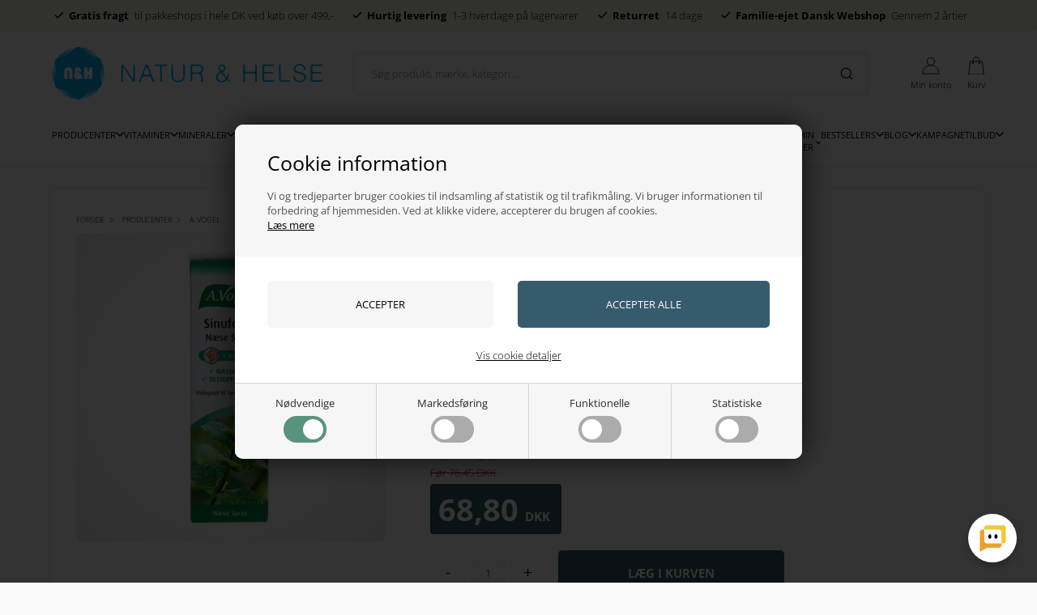

--- FILE ---
content_type: text/html; Charset=UTF-8
request_url: https://www.naturoghelse.dk/shop/sinuforce-naesespray-menthol-7747p.html
body_size: 37197
content:
<!DOCTYPE html>
<html lang='da' class="webshop-html" xmlns:fb="http://ogp.me/ns/fb#">
<head>
<title>Sinuforce Næsespray Menthol A. Vogel 20 ml</title>
<script type="text/javascript" src="/shop/frontend/public/js/webshop.bundle.jquery.min.js?v=8.111.3152"></script>
<script type="text/javascript" src="/images/skins/Bewise/js/head.js"></script>
    <meta http-equiv="Content-Type" content="text/html;charset=UTF-8" />
    <meta name="generator" content="DanDomain Webshop" />
    <link rel="canonical" href="https://www.naturoghelse.dk/shop/sinuforce-naesespray-menthol-7747p.html"/>
    <link rel="preload" as="image" href="/images/Sinuforce-Næsespray-Menthol-A-Vogel-20-ml.webp" />
    <link rel="image_src" href="https://www.naturoghelse.dk/images/Sinuforce-Næsespray-Menthol-A-Vogel-20-ml.webp" />
    <meta property="og:title" content="Sinuforce N&#230;sespray Menthol A. Vogel 20 ml"/>
    <meta property="og:url" content="https://www.naturoghelse.dk/shop/sinuforce-naesespray-menthol-7747p.html"/>
    <meta property="og:image" content="https://www.naturoghelse.dk/images/Sinuforce-Næsespray-Menthol-A-Vogel-20-ml.webp"/>
    <meta name="thumbnail" content="https://www.naturoghelse.dk/images/Sinuforce-Næsespray-Menthol-A-Vogel-20-ml.webp" />
    <meta name="description" content="Sinuforce Næsespray Menthol A. Vogel 20 ml skaber hurtigt passage i næsen, da den reducerer den opsvulmede slimhinde. God under flyveturen.">
    <meta name="keywords" content="Sinuforce, Næsespray, Menthol, A., Vogel, 20, ml, aircondition, tilstoppet, næse, 7610313410781">
<meta name="google-site-verification" content="JnjtKKsb0nyupJzpqb8kHqxcQF9ZCDsSpqanxFlOC9k" /> 
<meta name="robots" content="noodp" />
    <meta http-equiv="Page-Enter" content="blendTrans(Duration=0)">
    <meta http-equiv="Page-Exit" content="blendTrans(Duration=0)">
    <script type="text/javascript">
        var UsesOwnDoctype = true
        var LanguageID = '1';
        var ReloadBasket = '';
        var MaxBuyMsg = 'Antal må ikke være større end';
        var MinBuyMsg = 'Antal må ikke være mindre end';
        var SelectVarMsg = 'Vælg variant før køb';
        var ProductNumber = '6850';
        var ProductVariantMasterID = '';
        var Keyword = '';
        var SelectVarTxt = 'Vælg variant';
        var ShowBasketUrl = '/shop/showbasket.html';
        var CurrencyReturnUrl = '/shop/sinuforce-naesespray-menthol-7747p.html';
        var ReqVariantSelect = 'false';
        var EnablePicProtect = false;
        var PicprotectMsg = '© Natur & Helse';
        var AddedToBasketMessageTriggered = false;
        var CookiePolicy = {"cookiesRequireConsent":true,"allowTrackingCookies":false,"allowStatisticsCookies":false,"allowFunctionalCookies":false};
        setInterval(function(){SilentAjaxGetRequest(location.href);},900000);
    </script>
<script>
window.dataLayer = window.dataLayer || [];
function gtag(){dataLayer.push(arguments);}
gtag('consent', 'default', {
'ad_storage': 'denied',
'analytics_storage': 'denied',
'ad_user_data': 'denied',
'ad_personalization': 'denied',
'personalization_storage': 'denied',
'functionality_storage': 'denied',
'security_storage': 'granted'
});
</script>

<script src="https://www.googletagmanager.com/gtag/js?id=G-Q71NTJRWEV" class="shop-native-gtag-script" async ></script>
<script>
window.dataLayer = window.dataLayer || [];
function gtag(){dataLayer.push(arguments);}
gtag('js', new Date());
gtag('config', 'G-Q71NTJRWEV', { 'anonymize_ip': true });
gtag('set', 'ads_data_redaction', true);
gtag('config', '1062944467', { 'anonymize_ip': true,'send_page_view': false });
</script>

<script type="text/plain" class="ce-script">(function(w,d,s,l,i){w[l]=w[l]||[];w[l].push({'gtm.start':new Date().getTime(),event:'gtm.js'});var f=d.getElementsByTagName(s)[0],j=d.createElement(s),dl=l!='dataLayer'?'&l='+l:'';j.async=true;j.src='https://www.googletagmanager.com/gtm.js?id='+i+dl;f.parentNode.insertBefore(j,f);})(window,document,'script','dataLayer','GTM-PLPFQB6');</script>
<script type="text/plain" class="ce-script">
!function(f,b,e,v,n,t,s)
{if(f.fbq)return;n=f.fbq=function(){n.callMethod?
n.callMethod.apply(n,arguments):n.queue.push(arguments)};
if(!f._fbq)f._fbq=n;n.push=n;n.loaded=!0;n.version='2.0';
n.queue=[];t=b.createElement(e);t.async=!0;
t.src=v;s=b.getElementsByTagName(e)[0];
s.parentNode.insertBefore(t,s)}(window,document,'script',
'https://connect.facebook.net/en_US/fbevents.js');
fbq('init', '1406817112704504'); 
</script>
<noscript><img height="1" width="1" style="display:none"
src="https://www.facebook.com/tr?id=1406817112704504&ev=PageView&noscript=1"/>
</noscript>
<script type="text/plain" class="ce-script">fbq('track', 'PageView',{},{eventID: '52FEE678-EC57-4314-AD14-7D355DDDD34B'});</script>

<!--<script data-cpc-src="https://code.tidio.co/vihtbi6o3wsyprmvky8aqkwqrqg0lnte.js" class="cpc-script-src-tracking" async></script>-->

<script type="application/javascript" data-cpc-src="https://api.reaktion.com/assets/tracking/store.js?s=mnC0ymuUVLYvSVf0fasUJ0rhyhLBmM10" async  class="cpc-script-src-tracking"></script>

<script>
  var disableAlphabet = [
    "-85s1.html",
    "-62s1.html",
    "-84s1.html",
    "-13s1.html",
    "-4s1.html"
  ];
  
  var alertbar = {
    'period': ['22-02-2023', '23-02-2023'],
    'content': 'Spar op til 67% lige nu - <a href="/shop/specialoffer-ALL-1.html">se udvalg</a>'
  };

  var groupBadges = [
    {"url": "-224c1.html", "content": "Restsalg"},
    {"url": "specialoffer-ALL", "content": "/images/Naturoghelse_banner.webp"}
  ];
</script>


<script type="text/plain" class="cpc-script-inline-tracking">
    (function () {
      window.ShopConfig = {ShopIdentifier: 'd379f4ef-a451-4fcc-b3e7-53dbd88d2b5e'};
      var o = document.createElement('script');
      o.type = 'text/javascript';
      o.async = true;
      o.src = 'https://files.viaads.dk/plugins/min/danDomainClassic.min.js';
      var s = document.getElementsByTagName('script')[0];
      s.parentNode.insertBefore(o, s);
    })();
</script>

<meta http-equiv="X-UA-Compatible" content="IE=edge">
<meta name="viewport" content="initial-scale=1.0, maximum-scale=5.0, user-scalable=yes">

<link rel="preload" href="/images/skins/Bewise/fonts/open-sans-v40-latin-300.woff2" as="font" type="font/woff2" crossorigin>
<link rel="preload" href="/images/skins/Bewise/fonts/open-sans-v40-latin-regular.woff2" as="font" type="font/woff2" crossorigin>
<link rel="preload" href="/images/skins/Bewise/fonts/open-sans-v40-latin-700.woff2" as="font" type="font/woff2" crossorigin>



<link href="/images/skins/Bewise/css/main.v15.css?v=17" rel="stylesheet" type="text/css">

<script>
  if (getCookie('DDCookiePolicyDialog') == 'hide') {
    CookiePolicy.given = true;
  }
  else {
    CookiePolicy.given = false;
  }
  
</script>
<script>
  var shopname = 'Natur og helse';
  var highlightgroups = [
    {'url':'/shop/specialoffer-ALL-1.html','background':'#fedd3d','color':'#000000','custom':true,'text':'Tilbud'},
    {'url':'-605c1'},
    {'url':'/shop/news-ALL-1.html','custom':true,'text':'Nyheder'}

  ];
  var ismobile = false;
  var texts = {
    'noteOneBack' : 'Bemærk: Kun <u>### stk.</u> tilbage',
    'lastReservedInBasket' : 'Varen er nu reserveret i din kurv i 30 min',
    'rememberToBuyHeader' : 'Husk også disse',
    'welcometext' : 'Velkommen til din konto, ###',
    'search' : 'Søg produkt, mærke, kategori ...',
    'infobar' : 'test',
    'customerinfo' : 'Kundeinfo',
    'paydelivery' : 'Fragt & betaling',
    'accept' : 'Godkend',
    'back' : 'Tilbage',
    'continuepay' : 'Videre til betaling',
    'backcustomerinfo' : 'Tilbage til kundeinfo',
    'continueaccept' : 'Videre til godkendelse',
    'basket' : 'Indkøbskurv',
    'delivery' : 'Levering',
    'total' : 'Total',
    'showbasket' : 'Vis indkøbskurv',
    'showresults' : 'Vis ### resultat(er)',
    'variants' : 'varianter',
    'askformsuccess' : 'Tak for din henvendelse.',
    'productviews' : '### andre kigger på denne vare',
    'giftText' : 'Tilføj indpakning',
    'giftError' : 'Min rabatkode virker ikke?'
  };

  var productmenuBanners = [
    {'categoryUrl' : '-9s1.html', 'imageUrl' : '/images/skins/Bewise/images/1.webp', 'pageUrl' : '/shop/moebler-9s1.html'},
    {'categoryUrl' : '-7s1.html', 'imageUrl' : '/images/skins/Bewise/images/3.webp', 'pageUrl' : '/shop/boligtilbehoer-7s1.html'},
    {'categoryUrl' : '-12s1.html', 'imageUrl' : '/images/skins/Bewise/images/5.webp', 'pageUrl' : '/shop/belysning-12s1.html'},
    {'categoryUrl' : '-242s1.html', 'imageUrl' : '/images/skins/Bewise/images/7.webp', 'pageUrl' : '/shop/designere-242s1.html'},
    {'categoryUrl' : '-13s1.html', 'imageUrl' : '/images/skins/Bewise/images/9.webp', 'pageUrl' : '/shop/rum-13s1.html'},
    {'categoryUrl' : '-111s1.html', 'imageUrl' : '/images/skins/Bewise/images/11.webp', 'pageUrl' : '/shop/gaveideer-111s1.html'}
  ];
  var shipping = {
    'limit':599,
    'limitNotReedeemedText' : 'Du er <i>###</i> fra fri fragt',
    'limitRedeemedText':'Tillykke! Du har opnået fri fragt'
  };
  var shippingDays = {
    /* Mandag  */	'1'	: ['16:00', 'Vi forventer at sende din ordre <u>i morgen</u>', 'Vi forventer at sende din ordre <u>i morgen</u>'],
    /* Tirsdag */ 	'2'	: ['16:00', 'Vi forventer at sende din ordre <u>i morgen</u>', 'Vi forventer at sende din ordre <u>i morgen</u>'],
    /* Onsdag  */ 	'3'	: ['16:00', 'Vi forventer at sende din ordre <u>i morgen</u>', 'Vi forventer at sende din ordre <u>i morgen</u>'],
    /* Torsdag */	'4'	: ['16:00', 'Vi forventer at sende din ordre <u>i morgen</u>', 'Vi forventer at sende din ordre <u>i morgen</u>'],
    /* Fredag  */	'5'	: ['16:00', 'Vi forventer at sende din ordre <u>på mandag</u>', 'Vi forventer at sende din ordre <u>på mandag</u>'],
    /* Loerdag */	'6'	: ['16:00', 'Vi forventer at sende din ordre <u>på mandag</u>', 'Vi forventer at sende din ordre <u>på mandag</u>'],
    /* Soendag */	'0'	: ['16:00', 'Vi forventer at sende din ordre <u>i morgen</u>', 'Vi forventer at sende din ordre <u>i morgen</u>']
  };
  var newsletterConfig = {
    'mailChimpList' :	"",
    'thankyoutext' : 'Tak for din tilmelding.',
    'klaviyoListId': 'QVsqZT'
  };

  function createBreadcrumbs(title) { 
  }

  var ksVarCUSTOMEREMAIL = '';

  /* SLEEK */
  var sleekPeriod = ['08-03-2016', '08-03-2025'];
  var sleekDelay = 4000;
  var sleekText = {
    'teaser' : 'Få din<strong>15%</strong>kode nu!!',
    'header' : 'Få din 15% velkomstkode nu',
    'subheader' : 'Tilmeld dig vores VIP klub og modtag eksklusive design tilbud.',
    'name' : 'Dit navn',
    'email' :  'Din e-mail',
    'button' : 'Tilmeld',
    'cover' : '',
    'footer' : 'Hej',
    'successMessage' : '<div class="header">Tak for din tilmelding</div><div class="subheader">Der bliver nu sendt en mail hvor tilmelding skal bekræftes.</div>'
  };

  var gratislevering = 599;
  var popuptext = "Du får levering for kun 39 kr!";
  var readmore = "Læs mere";
  var readless = "Skjul";

  var faceboxLabels = {
    'header' :				'Bemærk venligst',
    'close' :				'Luk',
    'addedToBasket' :		'Varen er lagt i kurven',
    'freeDelivery1' :		'Køb for ',
    'freeDelivery2' :		' kr. mere og spar 50 kr. på leveringen!',
    'continueShopping' :	'Shop videre',
    'showBasket' :			'Vis kurv',
    'notShowAgain' :		'Vis ikke denne boks igen.',
    'productRequestError' :	'Husk at udfylde navn og e-mail.'
  };

  var alertbarActive = ['14-06-2022', '15-06-2022'];
  var alertbarText = '<a href="/shop/specialoffer-ALL-1.html">test</a>';
  var same_cat_title = "Flere produkter fra samme kategori";
  var same_cat_random = true;
  var same_cat_show_count = 5;
  var same_cat_inStock = "På lager";
  var same_cat_notInStock = "Ikke på lager";

  var onlyinstoresbadge = 'Kun i butik';
  var onlyinstores = [
    'her indtastes navnene på de brands der kun er i butik'
  ];

  var productlistBanners = [
    { order: 300, color: '#fff', title: '', text: '', url: '', background: '#9e6a5a' },
    { order: 1100, color: '#fff', title: '', text: '', url: '', media: '/images/skins/Bewise/images/banner.jpg' },
    { order: 1500, color: '#fff', title: '', text: '', url: '', media: '', loggedin: true }
  ];
</script>

<!-- Cookie Saver Preload -->
<!--
<script>
(function(){function r(n,e,t){function i(o,u){if(!e[o]){if(!n[o]){var f="function"==typeof require&&require;if(!u&&f)return f(o,!0);if(a)return a(o,!0);var c=new Error("Cannot find module '"+o+"'");throw c.code="MODULE_NOT_FOUND",c}var s=e[o]={exports:{}};n[o][0].call(s.exports,function(r){var e=n[o][1][r];return i(e||r)},s,s.exports,r,n,e,t)}return e[o].exports}for(var a="function"==typeof require&&require,o=0;o<t.length;o++)i(t[o]);return i}return r})()({1:[function(r,n,e){"use strict";function t(r,n){return o(r)||a(r,n)||i()}function i(){throw new TypeError("Invalid attempt to destructure non-iterable instance")}function a(r,n){var e=[];var t=true;var i=false;var a=undefined;try{for(var o=r[Symbol.iterator](),u;!(t=(u=o.next()).done);t=true){e.push(u.value);if(n&&e.length===n)break}}catch(r){i=true;a=r}finally{try{if(!t&&o["return"]!=null)o["return"]()}finally{if(i)throw a}}return e}function o(r){if(Array.isArray(r))return r}(function(r,n){var e="3.2";var i=Date.now();if(!Object.entries){Object.entries=function(r){var n=Object.keys(r),e=n.length,t=new Array(e);while(e--){t[e]=[n[e],r[n[e]]]}return t}}function a(){var r="cs_test_cookie=1";var n=document.location.hostname.split(".");for(var e=n.length-1;e>=0;e--){var t=n.slice(e).join(".");document.cookie=r+";domain=."+t+";";if(document.cookie.indexOf(r)>-1){document.cookie=r.split("=")[0]+"=;domain=."+t+";expires=Thu, 01 Jan 1970 00:00:01 GMT;";return t}}return document.location.hostname}function o(r,n){var e=[n];var t=r.substring(0,r.length-n.length);if(t.length>0){var i=t.split(".");i.pop();var a=n;for(var o=i.length-1;o>=0;o--){a=i[o]+"."+a;e.push(a)}}return e}function u(r,n,e,t,i){var a=r+"="+n+";";if(e!==null){a+="expires="+e+";"}if(t!==null){a+="domain="+t+";"}if(i){a+="secure;"}a+="path=/;";document.cookie=a}var f=Date.now();var c=[];var s=document.cookie;if(!s){return}var l=a();var v=o(document.location.hostname,l);s=s.split(/; */);var h={};for(var d=0;d<s.length;d++){h[s[d].substring(0,s[d].indexOf("="))]=s[d].substring(s[d].indexOf("=")+1)}var g="_acs_";var p="_acs__acsr_";var b=[];Object.entries(h).forEach(function(r){var n=t(r,2),e=n[0],i=n[1];if(e.indexOf(g)===0){var a=true;for(var o in v){if(e===g+v[o]){a=false;break}}if(a){b.push(e);return}try{var s=JSON.parse(h[e]);if(s.c){var l=e.substring(g.length);for(var d=0,p=Object.entries(s.c);d<p.length;d++){var m=t(p[d],2),O=m[0],w=m[1];var x=parseInt(w.e,36)*1e3;if(!(O in h)&&x>f){u(O,w.v,new Date(x).toUTCString(),w.r?null:"."+l,w.s?true:false)}}}}catch(r){c.push({n:e,v:h[e],e:r})}}});b.forEach(function(r){var n=h[r];if(r.indexOf(p)===0){if(!(r.substring(p.length)in h)){u(r.substring(p.length),n,null,null,null);return}}if(r.indexOf(g)===0){if(!(r.substring(g.length)in h)){u(r.substring(g.length),n,null,l,null)}}});var m=Date.now();r.acqps={v:e,s:i,e:m,t:m-i,w:c}})(window)},{}]},{},[1]);
</script>
-->
<!-- End Cookie Saver -->
</head>


<body class="webshop-productinfo webshop-body">
<noscript><iframe src='https://www.googletagmanager.com/ns.html?id=GTM-PLPFQB6'height='0' width='0' style='display:none;visibility:hidden'></iframe></noscript>
<script defer type="text/javascript" src="/shop/frontend/public/js/webshop.bundle.core.min.js?v=8.117.5220"></script>
<script defer type="text/javascript" src="/shop/frontend/public/js/webshop.bundle.nivoslider.min.js?v=8.117.5220"></script>
<script defer type="text/javascript" src="/shop/frontend/public/js/webshop.bundle.cookiedialog.min.js?v=8.117.5220"></script>
<script defer type="text/javascript" src="/shop/frontend/public/js/webshop.bundle.jqueryui.min.js?v=8.117.5220"></script>
<script defer type="text/javascript" src="/shop/frontend/public/js/webshop.bundle.productinfo.min.js?v=8.117.5220"></script>
<script>
  checkIfMobile();
  window.onresize = function() {
    checkIfMobile()
  }
  function checkIfMobile() {
    if (window.innerWidth <= 999) {
      ismobile = true;
    }
    else {
      ismobile = false;
    } 
  }
  if (window.location.href.indexOf('-735c1.html') !== -1) {
    $('body').addClass('hidecontent');
  }
</script>
<style type="text/css">   #CookiePolicy {       background-color: #ffffff;       color: #2a2a2a;       left: 0;       width: 100%;       text-align: center;       z-index: 999;   }       #CookiePolicy h1, #CookiePolicy h2, #CookiePolicy h3, #CookiePolicy h4, #CookiePolicy h5  {       color: #2a2a2a;   }   #CookiePolicy label  {       color: #2a2a2a;   }       #CookiePolicy .Close {       display: block;       text-decoration: none;       font-size: 14px;       height: 20px;       position: absolute;       right: 10px;       top: 0;       width: 20px;       color: #2a2a2a;   }       .CookiePolicyCenterText {      margin: 30px auto;      text-align: left;      max-width: 100%;      position: relative;      width: 980px;   }       .CookiePolicyText {      padding-left:10px;   }</style>    <!--googleoff: all-->
<div id="CookiePolicy" class="fixed-top"><div class="CookiePolicyCenterText"><div class="CookiePolicyText"><h2>Cookie information</h2>

<p>
	Vi og tredjeparter bruger cookies til indsamling af statistik og til trafikmåling. Vi bruger informationen til forbedring af hjemmesiden. Ved at klikke videre, accepterer du brugen af cookies.<br />
	<a href="/shop/terms.html?HideCookieDialog=1#cookieconsent">Læs mere</a>
</p>
<div class="cookie-policy-consents-container"><div class="cookie-policy-consents-area area-system-cookies"><input type="checkbox" checked disabled/><label>Nødvendige</label></div><div class="cookie-policy-consents-area area-tracking-cookies"><input type="checkbox" id="cookie-policy-consent-tracking" onclick="toggleConsentForCookieType(this)"/><label for="cookie-policy-consent-tracking">Markedsføring</label></div><div class="cookie-policy-consents-area area-functional-cookies"><input type="checkbox" id="cookie-policy-consent-functional" onclick="toggleConsentForCookieType(this)"/><label for="cookie-policy-consent-functional">Funktionelle</label></div><div class="cookie-policy-consents-area area-statistics-cookies"><input type="checkbox" id="cookie-policy-consent-statistics" onclick="toggleConsentForCookieType(this)"/><label for="cookie-policy-consent-statistics">Statistiske</label></div></div><div class="cookie-policy-details-link-container"><a href="#" onclick="toggleCookiePolicyDetails()">Vis cookie detaljer</a></div><div class="cookie-policy-details-container"><div class="rtable rtable--4cols"><div style="order:1;" class="rtable-cell rtable-header-cell">Cookie</div><div style="order:2;" class="rtable-cell cookie-policy-details-locally-mapped cookie-policy-details-thirdparty cookie-policy-details-column-name">klaviyo</div><div style="order:3;" class="rtable-cell cookie-policy-details-globally-mapped cookie-policy-details-thirdparty cookie-policy-details-column-name">_GRECAPTCHA</div><div style="order:4;" class="rtable-cell cookie-policy-details-globally-mapped cookie-policy-details-column-name">ASPSESSIONID*</div><div style="order:5;" class="rtable-cell cookie-policy-details-globally-mapped cookie-policy-details-column-name">basketIdentifier</div><div style="order:6;" class="rtable-cell cookie-policy-details-globally-mapped cookie-policy-details-column-name">DanDomainWebShop5Favorites</div><div style="order:7;" class="rtable-cell cookie-policy-details-globally-mapped cookie-policy-details-column-name">DDCookiePolicy</div><div style="order:8;" class="rtable-cell cookie-policy-details-globally-mapped cookie-policy-details-column-name">DDCookiePolicy-consent-functional</div><div style="order:9;" class="rtable-cell cookie-policy-details-globally-mapped cookie-policy-details-column-name">DDCookiePolicy-consent-statistics</div><div style="order:10;" class="rtable-cell cookie-policy-details-globally-mapped cookie-policy-details-column-name">DDCookiePolicy-consent-tracking</div><div style="order:11;" class="rtable-cell cookie-policy-details-globally-mapped cookie-policy-details-column-name">DDCookiePolicyDialog</div><div style="order:12;" class="rtable-cell cookie-policy-details-globally-mapped cookie-policy-details-column-name cookie-policy-details-exists-on-client">SharedSessionId</div><div style="order:13;" class="rtable-cell cookie-policy-details-globally-mapped cookie-policy-details-column-name">shop6TipBotFilterRandomStringValue</div><div style="order:14;" class="rtable-cell cookie-policy-details-globally-mapped cookie-policy-details-column-name">shopReviewRandomStringValue</div><div style="order:15;" class="rtable-cell cookie-policy-details-globally-mapped cookie-policy-details-column-name">shopShowBasketSendMailRandomStringValue</div><div style="order:16;" class="rtable-cell cookie-policy-details-locally-mapped cookie-policy-details-thirdparty cookie-policy-details-column-name">clerk</div><div style="order:17;" class="rtable-cell cookie-policy-details-locally-mapped cookie-policy-details-thirdparty cookie-policy-details-column-name">intercom</div><div style="order:18;" class="rtable-cell cookie-policy-details-locally-mapped cookie-policy-details-thirdparty cookie-policy-details-column-name">Meta</div><div style="order:19;" class="rtable-cell cookie-policy-details-globally-mapped cookie-policy-details-thirdparty cookie-policy-details-column-name">_fbp</div><div style="order:20;" class="rtable-cell cookie-policy-details-globally-mapped cookie-policy-details-thirdparty cookie-policy-details-column-name">_ga(Viabill)</div><div style="order:21;" class="rtable-cell cookie-policy-details-globally-mapped cookie-policy-details-thirdparty cookie-policy-details-column-name">_ga*</div><div style="order:22;" class="rtable-cell cookie-policy-details-globally-mapped cookie-policy-details-thirdparty cookie-policy-details-column-name">_gat_gtag_UA(Viabill)</div><div style="order:23;" class="rtable-cell cookie-policy-details-globally-mapped cookie-policy-details-thirdparty cookie-policy-details-column-name">_gat_gtag_UA_</div><div style="order:24;" class="rtable-cell cookie-policy-details-globally-mapped cookie-policy-details-thirdparty cookie-policy-details-column-name">_gid</div><div style="order:25;" class="rtable-cell cookie-policy-details-globally-mapped cookie-policy-details-thirdparty cookie-policy-details-column-name">_gid(Viabill)</div><div style="order:26;" class="rtable-cell cookie-policy-details-globally-mapped cookie-policy-details-thirdparty cookie-policy-details-column-name">GPS</div><div style="order:27;" class="rtable-cell cookie-policy-details-globally-mapped cookie-policy-details-thirdparty cookie-policy-details-column-name">vb-user</div><div style="order:28;" class="rtable-cell cookie-policy-details-globally-mapped cookie-policy-details-thirdparty cookie-policy-details-column-name">VISITOR_INFO1_LIVE</div><div style="order:29;" class="rtable-cell cookie-policy-details-globally-mapped cookie-policy-details-thirdparty cookie-policy-details-column-name">YSC</div><div style="order:30;" class="rtable-cell cookie-policy-details-locally-mapped cookie-policy-details-column-name">lastviewed</div><div style="order:31;" class="rtable-cell cookie-policy-details-locally-mapped cookie-policy-details-thirdparty cookie-policy-details-column-name">sale-discount-list-types-filter</div><div style="order:1;" class="rtable-cell rtable-header-cell">Kategori</div><div style="order:2;" class="rtable-cell cookie-policy-details-locally-mapped cookie-policy-details-thirdparty cookie-policy-details-column-category">Nødvendige</div><div style="order:3;" class="rtable-cell cookie-policy-details-globally-mapped cookie-policy-details-thirdparty cookie-policy-details-column-category">Nødvendige</div><div style="order:4;" class="rtable-cell cookie-policy-details-globally-mapped cookie-policy-details-column-category">Nødvendige</div><div style="order:5;" class="rtable-cell cookie-policy-details-globally-mapped cookie-policy-details-column-category">Nødvendige</div><div style="order:6;" class="rtable-cell cookie-policy-details-globally-mapped cookie-policy-details-column-category">Nødvendige</div><div style="order:7;" class="rtable-cell cookie-policy-details-globally-mapped cookie-policy-details-column-category">Nødvendige</div><div style="order:8;" class="rtable-cell cookie-policy-details-globally-mapped cookie-policy-details-column-category">Nødvendige</div><div style="order:9;" class="rtable-cell cookie-policy-details-globally-mapped cookie-policy-details-column-category">Nødvendige</div><div style="order:10;" class="rtable-cell cookie-policy-details-globally-mapped cookie-policy-details-column-category">Nødvendige</div><div style="order:11;" class="rtable-cell cookie-policy-details-globally-mapped cookie-policy-details-column-category">Nødvendige</div><div style="order:12;" class="rtable-cell cookie-policy-details-globally-mapped cookie-policy-details-column-category cookie-policy-details-exists-on-client">Nødvendige</div><div style="order:13;" class="rtable-cell cookie-policy-details-globally-mapped cookie-policy-details-column-category">Nødvendige</div><div style="order:14;" class="rtable-cell cookie-policy-details-globally-mapped cookie-policy-details-column-category">Nødvendige</div><div style="order:15;" class="rtable-cell cookie-policy-details-globally-mapped cookie-policy-details-column-category">Nødvendige</div><div style="order:16;" class="rtable-cell cookie-policy-details-locally-mapped cookie-policy-details-thirdparty cookie-policy-details-column-category">Markedsføring</div><div style="order:17;" class="rtable-cell cookie-policy-details-locally-mapped cookie-policy-details-thirdparty cookie-policy-details-column-category">Markedsføring</div><div style="order:18;" class="rtable-cell cookie-policy-details-locally-mapped cookie-policy-details-thirdparty cookie-policy-details-column-category">Markedsføring</div><div style="order:19;" class="rtable-cell cookie-policy-details-globally-mapped cookie-policy-details-thirdparty cookie-policy-details-column-category">Markedsføring</div><div style="order:20;" class="rtable-cell cookie-policy-details-globally-mapped cookie-policy-details-thirdparty cookie-policy-details-column-category">Markedsføring</div><div style="order:21;" class="rtable-cell cookie-policy-details-globally-mapped cookie-policy-details-thirdparty cookie-policy-details-column-category">Markedsføring</div><div style="order:22;" class="rtable-cell cookie-policy-details-globally-mapped cookie-policy-details-thirdparty cookie-policy-details-column-category">Markedsføring</div><div style="order:23;" class="rtable-cell cookie-policy-details-globally-mapped cookie-policy-details-thirdparty cookie-policy-details-column-category">Markedsføring</div><div style="order:24;" class="rtable-cell cookie-policy-details-globally-mapped cookie-policy-details-thirdparty cookie-policy-details-column-category">Markedsføring</div><div style="order:25;" class="rtable-cell cookie-policy-details-globally-mapped cookie-policy-details-thirdparty cookie-policy-details-column-category">Markedsføring</div><div style="order:26;" class="rtable-cell cookie-policy-details-globally-mapped cookie-policy-details-thirdparty cookie-policy-details-column-category">Markedsføring</div><div style="order:27;" class="rtable-cell cookie-policy-details-globally-mapped cookie-policy-details-thirdparty cookie-policy-details-column-category">Markedsføring</div><div style="order:28;" class="rtable-cell cookie-policy-details-globally-mapped cookie-policy-details-thirdparty cookie-policy-details-column-category">Markedsføring</div><div style="order:29;" class="rtable-cell cookie-policy-details-globally-mapped cookie-policy-details-thirdparty cookie-policy-details-column-category">Markedsføring</div><div style="order:30;" class="rtable-cell cookie-policy-details-locally-mapped cookie-policy-details-column-category">Funktionelle</div><div style="order:31;" class="rtable-cell cookie-policy-details-locally-mapped cookie-policy-details-thirdparty cookie-policy-details-column-category">Funktionelle</div><div style="order:1;" class="rtable-cell rtable-header-cell">Beskrivelse</div><div style="order:2;" class="rtable-cell cookie-policy-details-locally-mapped cookie-policy-details-thirdparty cookie-policy-details-column-description">Klaviyo nyhedsbrev og tracking<div class="cookie-policy-third-party-details-container"></div></div><div style="order:3;" class="rtable-cell cookie-policy-details-globally-mapped cookie-policy-details-thirdparty cookie-policy-details-column-description">Bruges til Google ReCaptcha<div class="cookie-policy-third-party-details-container">Google LLC</div></div><div style="order:4;" class="rtable-cell cookie-policy-details-globally-mapped cookie-policy-details-column-description">Bruges til at gemme session data</div><div style="order:5;" class="rtable-cell cookie-policy-details-globally-mapped cookie-policy-details-column-description">Bruges til at gemme kurv</div><div style="order:6;" class="rtable-cell cookie-policy-details-globally-mapped cookie-policy-details-column-description">Bruges af funktionen favorit produkter</div><div style="order:7;" class="rtable-cell cookie-policy-details-globally-mapped cookie-policy-details-column-description">Bruges til at gemme cookie samtykke</div><div style="order:8;" class="rtable-cell cookie-policy-details-globally-mapped cookie-policy-details-column-description">Bruges til at gemme cookie samtykke</div><div style="order:9;" class="rtable-cell cookie-policy-details-globally-mapped cookie-policy-details-column-description">Bruges til at gemme cookie samtykke</div><div style="order:10;" class="rtable-cell cookie-policy-details-globally-mapped cookie-policy-details-column-description">Bruges til at gemme cookie samtykke</div><div style="order:11;" class="rtable-cell cookie-policy-details-globally-mapped cookie-policy-details-column-description">Bruges til at gemme cookie samtykke</div><div style="order:12;" class="rtable-cell cookie-policy-details-globally-mapped cookie-policy-details-column-description cookie-policy-details-exists-on-client">Bruges til at gemme session data</div><div style="order:13;" class="rtable-cell cookie-policy-details-globally-mapped cookie-policy-details-column-description">Bruges af funktionen tip en ven</div><div style="order:14;" class="rtable-cell cookie-policy-details-globally-mapped cookie-policy-details-column-description">Bruges af funktionen produkt anmeldelser</div><div style="order:15;" class="rtable-cell cookie-policy-details-globally-mapped cookie-policy-details-column-description">Bruges til send kurven til en ven funktionen</div><div style="order:16;" class="rtable-cell cookie-policy-details-locally-mapped cookie-policy-details-thirdparty cookie-policy-details-column-description">Clerk produktanbefalinger<div class="cookie-policy-third-party-details-container"></div></div><div style="order:17;" class="rtable-cell cookie-policy-details-locally-mapped cookie-policy-details-thirdparty cookie-policy-details-column-description">Chat og intercom<div class="cookie-policy-third-party-details-container"></div></div><div style="order:18;" class="rtable-cell cookie-policy-details-locally-mapped cookie-policy-details-thirdparty cookie-policy-details-column-description">Meta - Facebook & Instagram Pixel tracking<div class="cookie-policy-third-party-details-container"></div></div><div style="order:19;" class="rtable-cell cookie-policy-details-globally-mapped cookie-policy-details-thirdparty cookie-policy-details-column-description">Bruges af Facebook til online markedsføring<div class="cookie-policy-third-party-details-container">Facebook, Inc.</div></div><div style="order:20;" class="rtable-cell cookie-policy-details-globally-mapped cookie-policy-details-thirdparty cookie-policy-details-column-description">Google analytics bruges til at indsamle statistik om den besøgende<div class="cookie-policy-third-party-details-container">Google LLC</div></div><div style="order:21;" class="rtable-cell cookie-policy-details-globally-mapped cookie-policy-details-thirdparty cookie-policy-details-column-description">Google analytics bruges til at indsamle statistik om den besøgende<div class="cookie-policy-third-party-details-container">Google LLC</div></div><div style="order:22;" class="rtable-cell cookie-policy-details-globally-mapped cookie-policy-details-thirdparty cookie-policy-details-column-description">Bruges af Google til at tilpasse visning af annoncer<div class="cookie-policy-third-party-details-container">Google LLC</div></div><div style="order:23;" class="rtable-cell cookie-policy-details-globally-mapped cookie-policy-details-thirdparty cookie-policy-details-column-description">Bruges af Google til at tilpasse visning af annoncer<div class="cookie-policy-third-party-details-container">Google LLC</div></div><div style="order:24;" class="rtable-cell cookie-policy-details-globally-mapped cookie-policy-details-thirdparty cookie-policy-details-column-description">Google analytics bruges til at indsamle statistik om den besøgende<div class="cookie-policy-third-party-details-container">Google LLC</div></div><div style="order:25;" class="rtable-cell cookie-policy-details-globally-mapped cookie-policy-details-thirdparty cookie-policy-details-column-description">Google analytics bruges til at indsamle statistik om den besøgende<div class="cookie-policy-third-party-details-container">Google LLC</div></div><div style="order:26;" class="rtable-cell cookie-policy-details-globally-mapped cookie-policy-details-thirdparty cookie-policy-details-column-description">Bruges af Youtube til afspilning af video<div class="cookie-policy-third-party-details-container">youtube.com </div></div><div style="order:27;" class="rtable-cell cookie-policy-details-globally-mapped cookie-policy-details-thirdparty cookie-policy-details-column-description">Understøtter funktionen Viabill priskalkulation<div class="cookie-policy-third-party-details-container">ViaBill</div></div><div style="order:28;" class="rtable-cell cookie-policy-details-globally-mapped cookie-policy-details-thirdparty cookie-policy-details-column-description">Bruges af Youtube til afspilning af video<div class="cookie-policy-third-party-details-container">youtube.com</div></div><div style="order:29;" class="rtable-cell cookie-policy-details-globally-mapped cookie-policy-details-thirdparty cookie-policy-details-column-description">Bruges af Youtube til afspilning af video<div class="cookie-policy-third-party-details-container">youtube.com</div></div><div style="order:30;" class="rtable-cell cookie-policy-details-locally-mapped cookie-policy-details-column-description">Gemmer sidst sete produkter</div><div style="order:31;" class="rtable-cell cookie-policy-details-locally-mapped cookie-policy-details-thirdparty cookie-policy-details-column-description">Viser at andre kunder har købt denne vare<div class="cookie-policy-third-party-details-container"></div></div><div style="order:1;" class="rtable-cell rtable-header-cell">Udløb</div><div style="order:2;" class="rtable-cell cookie-policy-details-locally-mapped cookie-policy-details-thirdparty cookie-policy-details-column-expire">14</div><div style="order:3;" class="rtable-cell cookie-policy-details-globally-mapped cookie-policy-details-thirdparty cookie-policy-details-column-expire">182 dage</div><div style="order:4;" class="rtable-cell cookie-policy-details-globally-mapped cookie-policy-details-column-expire">session</div><div style="order:5;" class="rtable-cell cookie-policy-details-globally-mapped cookie-policy-details-column-expire">30 dage</div><div style="order:6;" class="rtable-cell cookie-policy-details-globally-mapped cookie-policy-details-column-expire">365 dage</div><div style="order:7;" class="rtable-cell cookie-policy-details-globally-mapped cookie-policy-details-column-expire">365 dage</div><div style="order:8;" class="rtable-cell cookie-policy-details-globally-mapped cookie-policy-details-column-expire">365 dage</div><div style="order:9;" class="rtable-cell cookie-policy-details-globally-mapped cookie-policy-details-column-expire">365 dage</div><div style="order:10;" class="rtable-cell cookie-policy-details-globally-mapped cookie-policy-details-column-expire">365 dage</div><div style="order:11;" class="rtable-cell cookie-policy-details-globally-mapped cookie-policy-details-column-expire">365 dage</div><div style="order:12;" class="rtable-cell cookie-policy-details-globally-mapped cookie-policy-details-column-expire cookie-policy-details-exists-on-client">365 dage</div><div style="order:13;" class="rtable-cell cookie-policy-details-globally-mapped cookie-policy-details-column-expire">session</div><div style="order:14;" class="rtable-cell cookie-policy-details-globally-mapped cookie-policy-details-column-expire">session</div><div style="order:15;" class="rtable-cell cookie-policy-details-globally-mapped cookie-policy-details-column-expire">session</div><div style="order:16;" class="rtable-cell cookie-policy-details-locally-mapped cookie-policy-details-thirdparty cookie-policy-details-column-expire">120</div><div style="order:17;" class="rtable-cell cookie-policy-details-locally-mapped cookie-policy-details-thirdparty cookie-policy-details-column-expire">365</div><div style="order:18;" class="rtable-cell cookie-policy-details-locally-mapped cookie-policy-details-thirdparty cookie-policy-details-column-expire">180</div><div style="order:19;" class="rtable-cell cookie-policy-details-globally-mapped cookie-policy-details-thirdparty cookie-policy-details-column-expire">90 dage</div><div style="order:20;" class="rtable-cell cookie-policy-details-globally-mapped cookie-policy-details-thirdparty cookie-policy-details-column-expire">730 dage</div><div style="order:21;" class="rtable-cell cookie-policy-details-globally-mapped cookie-policy-details-thirdparty cookie-policy-details-column-expire">730 dage</div><div style="order:22;" class="rtable-cell cookie-policy-details-globally-mapped cookie-policy-details-thirdparty cookie-policy-details-column-expire">1 dage</div><div style="order:23;" class="rtable-cell cookie-policy-details-globally-mapped cookie-policy-details-thirdparty cookie-policy-details-column-expire">2 minutter</div><div style="order:24;" class="rtable-cell cookie-policy-details-globally-mapped cookie-policy-details-thirdparty cookie-policy-details-column-expire">2 minutter</div><div style="order:25;" class="rtable-cell cookie-policy-details-globally-mapped cookie-policy-details-thirdparty cookie-policy-details-column-expire">1 dage</div><div style="order:26;" class="rtable-cell cookie-policy-details-globally-mapped cookie-policy-details-thirdparty cookie-policy-details-column-expire">1 dage</div><div style="order:27;" class="rtable-cell cookie-policy-details-globally-mapped cookie-policy-details-thirdparty cookie-policy-details-column-expire">365 dage</div><div style="order:28;" class="rtable-cell cookie-policy-details-globally-mapped cookie-policy-details-thirdparty cookie-policy-details-column-expire">180 dage</div><div style="order:29;" class="rtable-cell cookie-policy-details-globally-mapped cookie-policy-details-thirdparty cookie-policy-details-column-expire">session</div><div style="order:30;" class="rtable-cell cookie-policy-details-locally-mapped cookie-policy-details-column-expire">session</div><div style="order:31;" class="rtable-cell cookie-policy-details-locally-mapped cookie-policy-details-thirdparty cookie-policy-details-column-expire">60</div></div></div><div class="cookie-policy-accept-buttons-container"><input id="cookie-policy-accept-button" data-accept-text-original="Accepter" data-accept-text-modified="" class="cookie-policy-accept cookie-policy-button" type="button" value="Accepter" onclick="cookiePolicyAccept('1adcc651567aa42c4fad4e2af695866792e913b7')"/><input class="cookie-policy-accept-all cookie-policy-button" type="button" value="Accepter alle" onclick="cookiePolicyAcceptAll('1adcc651567aa42c4fad4e2af695866792e913b7')"/></div></div></div></div>
<!--googleon: all-->
<style>
    .footeruspcard {width:100%}
    li.RootCategory_Productmenu:has(a[title="Blog"]),
    li.RootCategory_Productmenu:has(a[title="Kampagnetilbud"]),
    li.RootCategory_Productmenu:has(a[title="Medicinsk udstyr"]) {display: none}
</style>
<script>
  $('.cookie-policy-consents-container label').append('<div><span></span></div>');
</script>

<div style="display:none;"><form ID="Search_Form" method="POST" action="/shop/search-1.html" style="margin:0;"><input type="hidden" name="InitSearch" value="1"><span class="SearchTitle_SearchPage"></span><input type="text" name="Keyword" maxlength="50" size="12" class="SearchField_SearchPage" value=""><span class="nbsp">&nbsp;</span><input type="submit" value="" name="Search" class="SubmitButton_SearchPage"><br></form><div id="prMenuFirstLinks">

<a  class="Deactiv_Productmenu" href="/shop/news-ALL-1.html">NYHEDER</a>
<a href="/shop/specialoffer-ALL-1.html">TILBUD</a>
<a href="/shop/restsalg-224c1.html">RESTSALG</a>
<a href="/shop/bestsellers-605c1.html">BESTSELLERS</a>


</div>
<!-- NOTE - menu er bestemt af skin og kan kun indeholde 3 links --></div>
<ul class="TopMenu_MenuItems"><li class="TopMenu_MenuItem TopMenu_MenuItem_Idle"><a class="Link_Topmenu Link_Idle_Topmenu" href="/">Forside</a></li><li class="TopMenu_MenuItem TopMenu_MenuItem_Idle"><a class="Link_Topmenu Link_Idle_Topmenu" href="/shop/cms-vilkaar.html">Vilkår</a></li><li class="TopMenu_MenuItem TopMenu_MenuItem_Idle"><a class="Link_Topmenu Link_Idle_Topmenu" href="/shop/cms-19.html">Nyhedsbrev</a></li><li class="TopMenu_MenuItem TopMenu_MenuItem_Idle"><a class="Link_Topmenu Link_Idle_Topmenu" href="/shop/cms-18.html">Profil</a></li><li class="TopMenu_MenuItem TopMenu_MenuItem_Idle"><a class="Link_Topmenu Link_Idle_Topmenu" href="/shop/cms-4.html">Kontakt</a></li><li class="TopMenu_MenuItem TopMenu_MenuItem_Idle"><a class="Link_Topmenu Link_Idle_Topmenu" href="/shop/favorites.html">Favoritliste</a></li><li class="TopMenu_MenuItem TopMenu_MenuItem_Idle"><a class="Link_Topmenu Link_Idle_Topmenu" href="/shop/customer.html">Kundecenter</a></li></ul>
<header>

  <div class="top">
    <div class="container">
      <div class="usp">
        <div><img src="/images/skins/Bewise/images/icon-check-black.svg" alt="Tjek" width="14" height="14" /><strong>Gratis fragt</strong>  til pakkeshops i hele DK ved køb over 499,-</div>
        <div><img src="/images/skins/Bewise/images/icon-check-black.svg" alt="Tjek" width="14" height="14" /><strong>Hurtig levering</strong> 1-3 hverdage på lagervarer</div>
        <div><img src="/images/skins/Bewise/images/icon-check-black.svg" alt="Tjek" width="14" height="14" /><strong>Returret</strong> 14 dage</div>
        <div><img src="/images/skins/Bewise/images/icon-check-black.svg" alt="Tjek" width="14" height="14" /><strong>Familie-ejet Dansk Webshop</strong> Gennem 2 årtier</div>
      </div>
      
      <div class="language" style="display: none;">
        <div>
          <span class="language-open">
            <a href="#"><img src="/images/skins/Bewise/images/flags/dk.svg" alt="DK" width="14" height="14" /></a>
          </span>
          <div class="language-container">
            <a href="#">Norway <img src="/images/skins/Bewise/images/flags/no.svg" alt="NO" width="14" height="14" /></a>
            <a href="#">Sweden <img src="/images/skins/Bewise/images/flags/se.svg" alt="SE" width="14" height="14" /></a>
            <a href="#">Danmark <img src="/images/skins/Bewise/images/flags/dk.svg" alt="DK" width="14" height="14" /></a>
          </div>
        </div>
      </div>
    </div>
  </div>
  <!--<div class="alertbar"></div>-->
  <div class="stickytop">
    <div class="topnav">
      <div class="container">
        <a href="/shop/frontpage.html"><img class="logo" width="260" height="22" src="/images/skins/Bewise/images/logo-naturoghelse.svg" alt="naturoghelse"></a>
        <div class="search">
            <form class="search" action="/shop/search-1.html" method="post">
              <input type="hidden" name="InitSearch" value="1">
              <input type="text" value="" name="Keyword" placeholder="" autocomplete="off" class="SearchField_SearchPage">
            </form>
        </div>
        <div class="topnavbuttons">
          <a href="/shop/customer.html" class="customerbutton"><span class="myPoints"></span><img width="22" height="22" src="/images/skins/Bewise/images/icon-user-black.svg" alt="Kundeklub"><small>Min konto</small></a>
          <div class="basket"><a data-count="0" data-currency="DKK" data-payment="DD_SHOP5_NONE" data-shipping="35,00" data-total="0,00" href="/shop/showbasket.html"><img alt="Kurv" height="22" src="/images/skins/Bewise/images/icon-basket-black.svg" width="22"><small>Kurv</small></a></div>
<div class="minibasketcontainer">
<div class="minibasket">
<div class="header">
			Indkøbskurv
		</div>
<div class="linescontainer">
<div class="linesheader"></div>
<div class="lines"></div>
</div>
<div class="wrappingline"><span>Indpakning</span><span class="wrappingfee"></span></div>
<div class="shippingline"><span>Fragtomkostninger</span><span class="shippingfee">35,00 DKK</span></div>
<div class="discountcode"><input placeholder="Evt. rabatkode" type="text"><button data-default="Indløs" data-remove="Fjern"></button></div>
<div class="total"><span>Total</span><span class="totalprice">0,00 DKK</span></div>
<div class="bottom"><a class="button" href="/shop/checkout.html">Gå til betaling</a></div>
<div class="basket-usp">
<div><img src="/images/skins/Bewise/images/icon-delivery-black.svg"><span>1-2 dages levering</span><small>Gælder alle lagervarer</small></div>
<div><img src="/images/skins/Bewise/images/icon-check-black.svg"><span>Gratis fragt</span><small>i hele DK v/køb over 499 kr.</small></div>
<div class="basket-usp-emaerket"><img src="/images/skins/Bewise/images/logo-e-maerket-icon-black.svg"><span>E-mærket butik</span><small><a href="https://certifikat.emaerket.dk/naturoghelse.dk" target="_blank" title="Emærket">Certificeret af E-mærket</a></small></div>
<div><img src="/images/skins/Bewise/images/icon-phone-solid-black.svg"><span>Mail support</span><small>Alle hverdage 08.00-20.00</small></div>
</div><a class="flexie" href="https://dk.trustpilot.com/review/naturoghelse.dk" rel="noreferrer" target="_blank"><img alt="Trustpilot" height="18" src="/images/skins/Bewise/images/logo-trustpilot-stars.svg" width="100"> Trustpilot</a></div>
</div>

        </div>
      </div>
    </div>
    <div class="topmenu">
      <div class="container">
        <div class="btnmenu">
          <img alt="Menu" width="17" height="17" src="/images/skins/Bewise/images/icon-menu-black.svg" />Menu
        </div>
        <form class="search" action="/shop/search-1.html" method="post">
          <input type="hidden" name="InitSearch" value="1">
          <input type="text" name="Keyword" placeholder="" autocomplete="off" class="SearchField_SearchPage">
        </form>
      </div>
    </div>
    <script>
      $('form.search input[type="text"]').val($('#Search_Form input[type="text"]').val()).attr('placeholder',texts.search);
    </script>
    <div class="productmenu">
      <span class="closebutton"><img loading="lazy" alt="Luk" src="/images/skins/Bewise/images/icon-close-black.svg" /></span>
      <!--categories disk cache generated--><div id="ProductmenuContainer_DIV" class="ProductmenuContainer_DIV"><style type="text/css">.ProductMenu_MenuItemBold{font-weight:bold;}</style><ul id="ProductMenu_List"><li class="RootCategory_Productmenu has-dropdown"><a href="/shop/producenter-608s1.html" class="CategoryLink0_Productmenu Deactiv_Productmenu Deactiv_ProductMenu" title="Producenter"><span class="ProductMenu_MenuItemBold">Producenter</span></a><ul class="dropdown"><li class="SubCategory1_Productmenu"><a href="/shop/4him-4her-693c1.html" class="CategoryLink1_Productmenu Deactiv_Productmenu Deactiv_ProductMenu" title="4Him / 4Her">4Him / 4Her</a></li><li class="SubCategory1_Productmenu active"><a name="ActiveCategory_A" ID="ActiveCategory_A"></a><a href="/shop/a-vogel-135c1.html" class="CategoryLink1_Productmenu Activ_Productmenu Activ_ProductMenu" title="A. Vogel">A. Vogel</a></li><li class="SubCategory1_Productmenu"><a href="/shop/acupharma-590c1.html" class="CategoryLink1_Productmenu Deactiv_Productmenu Deactiv_ProductMenu" title="AcuPharma">AcuPharma</a></li><li class="SubCategory1_Productmenu"><a href="/shop/aliga-aqtive-614c1.html" class="CategoryLink1_Productmenu Deactiv_Productmenu Deactiv_ProductMenu" title="Aliga Aqtive">Aliga Aqtive</a></li><li class="SubCategory1_Productmenu"><a href="/shop/alkymea-615c1.html" class="CategoryLink1_Productmenu Deactiv_Productmenu Deactiv_ProductMenu" title="Alkymea">Alkymea</a></li><li class="SubCategory1_Productmenu"><a href="/shop/allergica-558c1.html" class="CategoryLink1_Productmenu Deactiv_Productmenu Deactiv_ProductMenu" title="Allergica">Allergica</a></li><li class="SubCategory1_Productmenu"><a href="/shop/annemarie-borlind-15c1.html" class="CategoryLink1_Productmenu Deactiv_Productmenu Deactiv_ProductMenu" title="Annemarie Börlind">Annemarie Börlind</a></li><li class="SubCategory1_Productmenu"><a href="/shop/aurion-684c1.html" class="CategoryLink1_Productmenu Deactiv_Productmenu Deactiv_ProductMenu" title="Aurion ">Aurion </a></li><li class="SubCategory1_Productmenu"><a href="/shop/australian-bodycare-168c1.html" class="CategoryLink1_Productmenu Deactiv_Productmenu Deactiv_ProductMenu" title="Australian Bodycare ">Australian Bodycare </a></li><li class="SubCategory1_Productmenu"><a href="/shop/avivir-534c1.html" class="CategoryLink1_Productmenu Deactiv_Productmenu Deactiv_ProductMenu" title="Avivir">Avivir</a></li><li class="SubCategory1_Productmenu"><a href="/shop/bachs-blomsterremedier-65c1.html" class="CategoryLink1_Productmenu Deactiv_Productmenu Deactiv_ProductMenu" title="Bachs blomsterremedier">Bachs blomsterremedier</a></li><li class="SubCategory1_Productmenu"><a href="/shop/badeanstalten-636c1.html" class="CategoryLink1_Productmenu Deactiv_Productmenu Deactiv_ProductMenu" title="Badeanstalten">Badeanstalten</a></li><li class="SubCategory1_Productmenu"><a href="/shop/baltex-117c1.html" class="CategoryLink1_Productmenu Deactiv_Productmenu Deactiv_ProductMenu" title="Baltex">Baltex</a></li><li class="SubCategory1_Productmenu"><a href="/shop/bidro-499c1.html" class="CategoryLink1_Productmenu Deactiv_Productmenu Deactiv_ProductMenu" title="Bidro">Bidro</a></li><li class="SubCategory1_Productmenu"><a href="/shop/biodane-536c1.html" class="CategoryLink1_Productmenu Deactiv_Productmenu Deactiv_ProductMenu" title="Biodane">Biodane</a></li><li class="SubCategory1_Productmenu"><a href="/shop/biogan-622c1.html" class="CategoryLink1_Productmenu Deactiv_Productmenu Deactiv_ProductMenu" title="Biogan">Biogan</a></li><li class="SubCategory1_Productmenu"><a href="/shop/biokap-389c1.html" class="CategoryLink1_Productmenu Deactiv_Productmenu Deactiv_ProductMenu" title="BioKap">BioKap</a></li><li class="SubCategory1_Productmenu"><a href="/shop/bio-kult-588c1.html" class="CategoryLink1_Productmenu Deactiv_Productmenu Deactiv_ProductMenu" title="Bio-Kult">Bio-Kult</a></li><li class="SubCategory1_Productmenu"><a href="/shop/biorto-501c1.html" class="CategoryLink1_Productmenu Deactiv_Productmenu Deactiv_ProductMenu" title="Biorto">Biorto</a></li><li class="SubCategory1_Productmenu"><a href="/shop/biosym-495c1.html" class="CategoryLink1_Productmenu Deactiv_Productmenu Deactiv_ProductMenu" title="Biosym">Biosym</a></li><li class="SubCategory1_Productmenu"><a href="/shop/biotech-usa-598c1.html" class="CategoryLink1_Productmenu Deactiv_Productmenu Deactiv_ProductMenu" title="BioTech USA">BioTech USA</a></li><li class="SubCategory1_Productmenu"><a href="/shop/biovita-699c1.html" class="CategoryLink1_Productmenu Deactiv_Productmenu Deactiv_ProductMenu" title="BioVita">BioVita</a></li><li class="SubCategory1_Productmenu"><a href="/shop/bonebroth-700c1.html" class="CategoryLink1_Productmenu Deactiv_Productmenu Deactiv_ProductMenu" title="BoneBroth">BoneBroth</a></li><li class="SubCategory1_Productmenu"><a href="/shop/camette-509c1.html" class="CategoryLink1_Productmenu Deactiv_Productmenu Deactiv_ProductMenu" title="Camette">Camette</a></li><li class="SubCategory1_Productmenu"><a href="/shop/cannaderm-310c1.html" class="CategoryLink1_Productmenu Deactiv_Productmenu Deactiv_ProductMenu" title="Cannaderm">Cannaderm</a></li><li class="SubCategory1_Productmenu"><a href="/shop/cbd-club-664c1.html" class="CategoryLink1_Productmenu Deactiv_Productmenu Deactiv_ProductMenu" title="CBD Club">CBD Club</a></li><li class="SubCategory1_Productmenu"><a href="/shop/cbd-pharma-662c1.html" class="CategoryLink1_Productmenu Deactiv_Productmenu Deactiv_ProductMenu" title="CBD Pharma">CBD Pharma</a></li><li class="SubCategory1_Productmenu"><a href="/shop/chocolate-and-love-681c1.html" class="CategoryLink1_Productmenu Deactiv_Productmenu Deactiv_ProductMenu" title="Chocolate and Love">Chocolate and Love</a></li><li class="SubCategory1_Productmenu"><a href="/shop/circius-pharma-575c1.html" class="CategoryLink1_Productmenu Deactiv_Productmenu Deactiv_ProductMenu" title="Circius Pharma">Circius Pharma</a></li><li class="SubCategory1_Productmenu"><a href="/shop/clearspring-406c1.html" class="CategoryLink1_Productmenu Deactiv_Productmenu Deactiv_ProductMenu" title="Clearspring">Clearspring</a></li><li class="SubCategory1_Productmenu"><a href="/shop/clipper-327c1.html" class="CategoryLink1_Productmenu Deactiv_Productmenu Deactiv_ProductMenu" title="Clipper">Clipper</a></li><li class="SubCategory1_Productmenu"><a href="/shop/coesam-537c1.html" class="CategoryLink1_Productmenu Deactiv_Productmenu Deactiv_ProductMenu" title="Coesam">Coesam</a></li><li class="SubCategory1_Productmenu"><a href="/shop/cosborg-548c1.html" class="CategoryLink1_Productmenu Deactiv_Productmenu Deactiv_ProductMenu" title="Cosborg">Cosborg</a></li><li class="SubCategory1_Productmenu"><a href="/shop/cosmoveda-617c1.html" class="CategoryLink1_Productmenu Deactiv_Productmenu Deactiv_ProductMenu" title="Cosmoveda">Cosmoveda</a></li><li class="SubCategory1_Productmenu"><a href="/shop/dansk-tang-629c1.html" class="CategoryLink1_Productmenu Deactiv_Productmenu Deactiv_ProductMenu" title="Dansk Tang">Dansk Tang</a></li><li class="SubCategory1_Productmenu"><a href="/shop/dehn-co-672c1.html" class="CategoryLink1_Productmenu Deactiv_Productmenu Deactiv_ProductMenu" title="Dehn & Co">Dehn & Co</a></li><li class="SubCategory1_Productmenu has-dropdown"><a href="/shop/derma-22s1.html" class="CategoryLink1_Productmenu Deactiv_Productmenu Deactiv_ProductMenu" title="Derma"><span class="ProductMenu_MenuItemBold">Derma</span></a><ul class="dropdown"><li class="SubCategory2_Productmenu"><a href="/shop/test-647c1.html" class="CategoryLink2_Productmenu Deactiv_Productmenu Deactiv_ProductMenu" title="test">test</a></li></ul></li><li class="SubCategory1_Productmenu"><a href="/shop/dfi-505c1.html" class="CategoryLink1_Productmenu Deactiv_Productmenu Deactiv_ProductMenu" title="DFI">DFI</a></li><li class="SubCategory1_Productmenu"><a href="/shop/dinsundhed-net-563c1.html" class="CategoryLink1_Productmenu Deactiv_Productmenu Deactiv_ProductMenu" title="dinsundhed.net">dinsundhed.net</a></li><li class="SubCategory1_Productmenu"><a href="/shop/dr-hauschka-388c1.html" class="CategoryLink1_Productmenu Deactiv_Productmenu Deactiv_ProductMenu" title="Dr. Hauschka">Dr. Hauschka</a></li><li class="SubCategory1_Productmenu"><a href="/shop/dr-warming-17c1.html" class="CategoryLink1_Productmenu Deactiv_Productmenu Deactiv_ProductMenu" title="Dr. Warming">Dr. Warming</a></li><li class="SubCategory1_Productmenu"><a href="/shop/duftverket-689c1.html" class="CategoryLink1_Productmenu Deactiv_Productmenu Deactiv_ProductMenu" title="Duftverket">Duftverket</a></li><li class="SubCategory1_Productmenu"><a href="/shop/ecover-643c1.html" class="CategoryLink1_Productmenu Deactiv_Productmenu Deactiv_ProductMenu" title="Ecover">Ecover</a></li><li class="SubCategory1_Productmenu"><a href="/shop/endigegaard-630c1.html" class="CategoryLink1_Productmenu Deactiv_Productmenu Deactiv_ProductMenu" title="Endigegaard">Endigegaard</a></li><li class="SubCategory1_Productmenu"><a href="/shop/epinutrics-600c1.html" class="CategoryLink1_Productmenu Deactiv_Productmenu Deactiv_ProductMenu" title="Epinutrics">Epinutrics</a></li><li class="SubCategory1_Productmenu"><a href="/shop/food-solutions-677c1.html" class="CategoryLink1_Productmenu Deactiv_Productmenu Deactiv_ProductMenu" title="Food Solutions">Food Solutions</a></li><li class="SubCategory1_Productmenu"><a href="/shop/funkis-food-623c1.html" class="CategoryLink1_Productmenu Deactiv_Productmenu Deactiv_ProductMenu" title="Funkis Food">Funkis Food</a></li><li class="SubCategory1_Productmenu"><a href="/shop/funktionel-mad-620c1.html" class="CategoryLink1_Productmenu Deactiv_Productmenu Deactiv_ProductMenu" title="Funktionel Mad">Funktionel Mad</a></li><li class="SubCategory1_Productmenu"><a href="/shop/fyns-chokolade-632c1.html" class="CategoryLink1_Productmenu Deactiv_Productmenu Deactiv_ProductMenu" title="Fyns Chokolade">Fyns Chokolade</a></li><li class="SubCategory1_Productmenu"><a href="/shop/green-goddess-686c1.html" class="CategoryLink1_Productmenu Deactiv_Productmenu Deactiv_ProductMenu" title="Green Goddess">Green Goddess</a></li><li class="SubCategory1_Productmenu"><a href="/shop/hampstead-698c1.html" class="CategoryLink1_Productmenu Deactiv_Productmenu Deactiv_ProductMenu" title="Hampstead">Hampstead</a></li><li class="SubCategory1_Productmenu"><a href="/shop/heel-382c1.html" class="CategoryLink1_Productmenu Deactiv_Productmenu Deactiv_ProductMenu" title="Heel">Heel</a></li><li class="SubCategory1_Productmenu"><a href="/shop/hemphilia-678c1.html" class="CategoryLink1_Productmenu Deactiv_Productmenu Deactiv_ProductMenu" title="Hemphilia">Hemphilia</a></li><li class="SubCategory1_Productmenu"><a href="/shop/herbatint-410c1.html" class="CategoryLink1_Productmenu Deactiv_Productmenu Deactiv_ProductMenu" title="Herbatint">Herbatint</a></li><li class="SubCategory1_Productmenu"><a href="/shop/herrens-mark-489c1.html" class="CategoryLink1_Productmenu Deactiv_Productmenu Deactiv_ProductMenu" title="Herrens Mark">Herrens Mark</a></li><li class="SubCategory1_Productmenu"><a href="/shop/holistica-512c1.html" class="CategoryLink1_Productmenu Deactiv_Productmenu Deactiv_ProductMenu" title="Holistica">Holistica</a></li><li class="SubCategory1_Productmenu"><a href="/shop/human-balance-577c1.html" class="CategoryLink1_Productmenu Deactiv_Productmenu Deactiv_ProductMenu" title="Human Balance">Human Balance</a></li><li class="SubCategory1_Productmenu"><a href="/shop/hyben-vital-701c1.html" class="CategoryLink1_Productmenu Deactiv_Productmenu Deactiv_ProductMenu" title="Hyben Vital">Hyben Vital</a></li><li class="SubCategory1_Productmenu"><a href="/shop/icepharma-597c1.html" class="CategoryLink1_Productmenu Deactiv_Productmenu Deactiv_ProductMenu" title="Icepharma">Icepharma</a></li><li class="SubCategory1_Productmenu"><a href="/shop/jemopharm-579c1.html" class="CategoryLink1_Productmenu Deactiv_Productmenu Deactiv_ProductMenu" title="JemoPharm">JemoPharm</a></li><li class="SubCategory1_Productmenu"><a href="/shop/jul-702c1.html" class="CategoryLink1_Productmenu Deactiv_Productmenu Deactiv_ProductMenu" title="Jul">Jul</a></li><li class="SubCategory1_Productmenu"><a href="/shop/kal-555c1.html" class="CategoryLink1_Productmenu Deactiv_Productmenu Deactiv_ProductMenu" title="KAL">KAL</a></li><li class="SubCategory1_Productmenu has-dropdown"><a href="/shop/kintobe-654s1.html" class="CategoryLink1_Productmenu Deactiv_Productmenu Deactiv_ProductMenu" title="Kintobe"><span class="ProductMenu_MenuItemBold">Kintobe</span></a><ul class="dropdown"><li class="SubCategory2_Productmenu"><a href="/shop/alle-tasker-656c1.html" class="CategoryLink2_Productmenu Deactiv_Productmenu Deactiv_ProductMenu" title="Alle Tasker">Alle Tasker</a></li><li class="SubCategory2_Productmenu"><a href="/shop/bumbags-658c1.html" class="CategoryLink2_Productmenu Deactiv_Productmenu Deactiv_ProductMenu" title="Bumbags">Bumbags</a></li><li class="SubCategory2_Productmenu"><a href="/shop/computertasker-660c1.html" class="CategoryLink2_Productmenu Deactiv_Productmenu Deactiv_ProductMenu" title="Computertasker">Computertasker</a></li><li class="SubCategory2_Productmenu"><a href="/shop/cross-body-tasker-657c1.html" class="CategoryLink2_Productmenu Deactiv_Productmenu Deactiv_ProductMenu" title="Cross-Body Tasker">Cross-Body Tasker</a></li><li class="SubCategory2_Productmenu"><a href="/shop/rygsaekke-659c1.html" class="CategoryLink2_Productmenu Deactiv_Productmenu Deactiv_ProductMenu" title="Rygsække">Rygsække</a></li></ul></li><li class="SubCategory1_Productmenu"><a href="/shop/kystnaer-613c1.html" class="CategoryLink1_Productmenu Deactiv_Productmenu Deactiv_ProductMenu" title="Kystnær">Kystnær</a></li><li class="SubCategory1_Productmenu"><a href="/shop/lavera-650c1.html" class="CategoryLink1_Productmenu Deactiv_Productmenu Deactiv_ProductMenu" title="Lavera">Lavera</a></li><li class="SubCategory1_Productmenu"><a href="/shop/lime-pharma-618c1.html" class="CategoryLink1_Productmenu Deactiv_Productmenu Deactiv_ProductMenu" title="Lime Pharma">Lime Pharma</a></li><li class="SubCategory1_Productmenu"><a href="/shop/maison-belle-71c1.html" class="CategoryLink1_Productmenu Deactiv_Productmenu Deactiv_ProductMenu" title="Maison Belle">Maison Belle</a></li><li class="SubCategory1_Productmenu"><a href="/shop/maxipharma-574c1.html" class="CategoryLink1_Productmenu Deactiv_Productmenu Deactiv_ProductMenu" title="MaxiPharma">MaxiPharma</a></li><li class="SubCategory1_Productmenu"><a href="/shop/medic-wiotech-593c1.html" class="CategoryLink1_Productmenu Deactiv_Productmenu Deactiv_ProductMenu" title="Medic Wiotech">Medic Wiotech</a></li><li class="SubCategory1_Productmenu"><a href="/shop/mellisa-45c1.html" class="CategoryLink1_Productmenu Deactiv_Productmenu Deactiv_ProductMenu" title="Mellisa">Mellisa</a></li><li class="SubCategory1_Productmenu"><a href="/shop/meraki-651c1.html" class="CategoryLink1_Productmenu Deactiv_Productmenu Deactiv_ProductMenu" title="Meraki">Meraki</a></li><li class="SubCategory1_Productmenu"><a href="/shop/mezina-507c1.html" class="CategoryLink1_Productmenu Deactiv_Productmenu Deactiv_ProductMenu" title="Mezina">Mezina</a></li><li class="SubCategory1_Productmenu"><a href="/shop/midsona-otc-510c1.html" class="CategoryLink1_Productmenu Deactiv_Productmenu Deactiv_ProductMenu" title="Midsona OTC">Midsona OTC</a></li><li class="SubCategory1_Productmenu"><a href="/shop/mill-mortar-626c1.html" class="CategoryLink1_Productmenu Deactiv_Productmenu Deactiv_ProductMenu" title="Mill & Mortar">Mill & Mortar</a></li><li class="SubCategory1_Productmenu"><a href="/shop/nani-492c1.html" class="CategoryLink1_Productmenu Deactiv_Productmenu Deactiv_ProductMenu" title="Nani">Nani</a></li><li class="SubCategory1_Productmenu"><a href="/shop/natur-drogeriet-497c1.html" class="CategoryLink1_Productmenu Deactiv_Productmenu Deactiv_ProductMenu" title="Natur Drogeriet">Natur Drogeriet</a></li><li class="SubCategory1_Productmenu"><a href="/shop/natura-vita-628c1.html" class="CategoryLink1_Productmenu Deactiv_Productmenu Deactiv_ProductMenu" title="Natura Vita">Natura Vita</a></li><li class="SubCategory1_Productmenu"><a href="/shop/natures-own-562c1.html" class="CategoryLink1_Productmenu Deactiv_Productmenu Deactiv_ProductMenu" title="Natures Own">Natures Own</a></li><li class="SubCategory1_Productmenu"><a href="/shop/naturesource-611c1.html" class="CategoryLink1_Productmenu Deactiv_Productmenu Deactiv_ProductMenu" title="NatureSource">NatureSource</a></li><li class="SubCategory1_Productmenu"><a href="/shop/naturfarm-163c1.html" class="CategoryLink1_Productmenu Deactiv_Productmenu Deactiv_ProductMenu" title="Naturfarm">Naturfarm</a></li><li class="SubCategory1_Productmenu"><a href="/shop/naturkost-671c1.html" class="CategoryLink1_Productmenu Deactiv_Productmenu Deactiv_ProductMenu" title="Naturkost">Naturkost</a></li><li class="SubCategory1_Productmenu"><a href="/shop/nds-engholm-504c1.html" class="CategoryLink1_Productmenu Deactiv_Productmenu Deactiv_ProductMenu" title="NDS Engholm">NDS Engholm</a></li><li class="SubCategory1_Productmenu"><a href="/shop/neuners-te-547c1.html" class="CategoryLink1_Productmenu Deactiv_Productmenu Deactiv_ProductMenu" title="Neuners te">Neuners te</a></li><li class="SubCategory1_Productmenu"><a href="/shop/new-nordic-511c1.html" class="CategoryLink1_Productmenu Deactiv_Productmenu Deactiv_ProductMenu" title="New Nordic">New Nordic</a></li><li class="SubCategory1_Productmenu"><a href="/shop/njordisk-494c1.html" class="CategoryLink1_Productmenu Deactiv_Productmenu Deactiv_ProductMenu" title="Njordisk">Njordisk</a></li><li class="SubCategory1_Productmenu"><a href="/shop/nordic-naturals-529c1.html" class="CategoryLink1_Productmenu Deactiv_Productmenu Deactiv_ProductMenu" title="Nordic Naturals">Nordic Naturals</a></li><li class="SubCategory1_Productmenu"><a href="/shop/nordichealth-508c1.html" class="CategoryLink1_Productmenu Deactiv_Productmenu Deactiv_ProductMenu" title="NordicHealth">NordicHealth</a></li><li class="SubCategory1_Productmenu"><a href="/shop/novasel-578c1.html" class="CategoryLink1_Productmenu Deactiv_Productmenu Deactiv_ProductMenu" title="Novasel">Novasel</a></li><li class="SubCategory1_Productmenu"><a href="/shop/nupo-687c1.html" class="CategoryLink1_Productmenu Deactiv_Productmenu Deactiv_ProductMenu" title="Nupo ">Nupo </a></li><li class="SubCategory1_Productmenu"><a href="/shop/octaen-pharma-673c1.html" class="CategoryLink1_Productmenu Deactiv_Productmenu Deactiv_ProductMenu" title="Octaen Pharma">Octaen Pharma</a></li><li class="SubCategory1_Productmenu"><a href="/shop/organic-beauty-supply-425c1.html" class="CategoryLink1_Productmenu Deactiv_Productmenu Deactiv_ProductMenu" title="Organic Beauty Supply">Organic Beauty Supply</a></li><li class="SubCategory1_Productmenu"><a href="/shop/orkla-514c1.html" class="CategoryLink1_Productmenu Deactiv_Productmenu Deactiv_ProductMenu" title="Orkla">Orkla</a></li><li class="SubCategory1_Productmenu"><a href="/shop/pachamama-kakao-609c1.html" class="CategoryLink1_Productmenu Deactiv_Productmenu Deactiv_ProductMenu" title="Pachamama Kakao">Pachamama Kakao</a></li><li class="SubCategory1_Productmenu"><a href="/shop/panacea-526c1.html" class="CategoryLink1_Productmenu Deactiv_Productmenu Deactiv_ProductMenu" title="Panacea">Panacea</a></li><li class="SubCategory1_Productmenu"><a href="/shop/pharma-nord-498c1.html" class="CategoryLink1_Productmenu Deactiv_Productmenu Deactiv_ProductMenu" title="Pharma Nord">Pharma Nord</a></li><li class="SubCategory1_Productmenu"><a href="/shop/plantforce-99c1.html" class="CategoryLink1_Productmenu Deactiv_Productmenu Deactiv_ProductMenu" title="Plantforce">Plantforce</a></li><li class="SubCategory1_Productmenu"><a href="/shop/porsano-648c1.html" class="CategoryLink1_Productmenu Deactiv_Productmenu Deactiv_ProductMenu" title="Porsano">Porsano</a></li><li class="SubCategory1_Productmenu"><a href="/shop/pukka-527c1.html" class="CategoryLink1_Productmenu Deactiv_Productmenu Deactiv_ProductMenu" title="Pukka ">Pukka </a></li><li class="SubCategory1_Productmenu"><a href="/shop/puori-683c1.html" class="CategoryLink1_Productmenu Deactiv_Productmenu Deactiv_ProductMenu" title="Puori">Puori</a></li><li class="SubCategory1_Productmenu"><a href="/shop/pure-n-nice-333c1.html" class="CategoryLink1_Productmenu Deactiv_Productmenu Deactiv_ProductMenu" title="Pure n Nice">Pure n Nice</a></li><li class="SubCategory1_Productmenu"><a href="/shop/pureday-beauty-668c1.html" class="CategoryLink1_Productmenu Deactiv_Productmenu Deactiv_ProductMenu" title="Pureday Beauty">Pureday Beauty</a></li><li class="SubCategory1_Productmenu"><a href="/shop/raw-food-625c1.html" class="CategoryLink1_Productmenu Deactiv_Productmenu Deactiv_ProductMenu" title="Raw Food">Raw Food</a></li><li class="SubCategory1_Productmenu"><a href="/shop/roemer-621c1.html" class="CategoryLink1_Productmenu Deactiv_Productmenu Deactiv_ProductMenu" title="Rømer">Rømer</a></li><li class="SubCategory1_Productmenu"><a href="/shop/raahygge-sverige-692c1.html" class="CategoryLink1_Productmenu Deactiv_Productmenu Deactiv_ProductMenu" title="Råhygge Sverige">Råhygge Sverige</a></li><li class="SubCategory1_Productmenu"><a href="/shop/sanum-kelhbeck-582c1.html" class="CategoryLink1_Productmenu Deactiv_Productmenu Deactiv_ProductMenu" title="Sanum Kelhbeck">Sanum Kelhbeck</a></li><li class="SubCategory1_Productmenu"><a href="/shop/scanpharm-513c1.html" class="CategoryLink1_Productmenu Deactiv_Productmenu Deactiv_ProductMenu" title="Scanpharm">Scanpharm</a></li><li class="SubCategory1_Productmenu"><a href="/shop/semper-531c1.html" class="CategoryLink1_Productmenu Deactiv_Productmenu Deactiv_ProductMenu" title="Semper">Semper</a></li><li class="SubCategory1_Productmenu"><a href="/shop/skinocare-pharmavest-171c1.html" class="CategoryLink1_Productmenu Deactiv_Productmenu Deactiv_ProductMenu" title="SkinOcare - PharmaVest">SkinOcare - PharmaVest</a></li><li class="SubCategory1_Productmenu"><a href="/shop/skaertoft-moelle-642c1.html" class="CategoryLink1_Productmenu Deactiv_Productmenu Deactiv_ProductMenu" title="Skærtoft Mølle">Skærtoft Mølle</a></li><li class="SubCategory1_Productmenu"><a href="/shop/solaray-496c1.html" class="CategoryLink1_Productmenu Deactiv_Productmenu Deactiv_ProductMenu" title="Solaray">Solaray</a></li><li class="SubCategory1_Productmenu"><a href="/shop/solgar-502c1.html" class="CategoryLink1_Productmenu Deactiv_Productmenu Deactiv_ProductMenu" title="Solgar">Solgar</a></li><li class="SubCategory1_Productmenu"><a href="/shop/solhjulet-619c1.html" class="CategoryLink1_Productmenu Deactiv_Productmenu Deactiv_ProductMenu" title="Solhjulet">Solhjulet</a></li><li class="SubCategory1_Productmenu"><a href="/shop/sonett-208c1.html" class="CategoryLink1_Productmenu Deactiv_Productmenu Deactiv_ProductMenu" title="Sonett">Sonett</a></li><li class="SubCategory1_Productmenu"><a href="/shop/sonnentor-616c1.html" class="CategoryLink1_Productmenu Deactiv_Productmenu Deactiv_ProductMenu" title="Sonnentor">Sonnentor</a></li><li class="SubCategory1_Productmenu"><a href="/shop/saebevaerkstedet-665c1.html" class="CategoryLink1_Productmenu Deactiv_Productmenu Deactiv_ProductMenu" title="Sæbeværkstedet">Sæbeværkstedet</a></li><li class="SubCategory1_Productmenu"><a href="/shop/soebogaard-638c1.html" class="CategoryLink1_Productmenu Deactiv_Productmenu Deactiv_ProductMenu" title="Søbogaard">Søbogaard</a></li><li class="SubCategory1_Productmenu"><a href="/shop/terranova-503c1.html" class="CategoryLink1_Productmenu Deactiv_Productmenu Deactiv_ProductMenu" title="Terranova">Terranova</a></li><li class="SubCategory1_Productmenu"><a href="/shop/tints-of-nature-369c1.html" class="CategoryLink1_Productmenu Deactiv_Productmenu Deactiv_ProductMenu" title="Tints of Nature">Tints of Nature</a></li><li class="SubCategory1_Productmenu"><a href="/shop/true-674c1.html" class="CategoryLink1_Productmenu Deactiv_Productmenu Deactiv_ProductMenu" title="True">True</a></li><li class="SubCategory1_Productmenu"><a href="/shop/unik-food-631c1.html" class="CategoryLink1_Productmenu Deactiv_Productmenu Deactiv_ProductMenu" title="Unik Food">Unik Food</a></li><li class="SubCategory1_Productmenu"><a href="/shop/urtegaarden-627c1.html" class="CategoryLink1_Productmenu Deactiv_Productmenu Deactiv_ProductMenu" title="Urtegaarden">Urtegaarden</a></li><li class="SubCategory1_Productmenu"><a href="/shop/urtekram-646c1.html" class="CategoryLink1_Productmenu Deactiv_Productmenu Deactiv_ProductMenu" title="Urtekram">Urtekram</a></li><li class="SubCategory1_Productmenu"><a href="/shop/uteki-hudpleje-653c1.html" class="CategoryLink1_Productmenu Deactiv_Productmenu Deactiv_ProductMenu" title="Uteki hudpleje">Uteki hudpleje</a></li><li class="SubCategory1_Productmenu"><a href="/shop/vild-nord-624c1.html" class="CategoryLink1_Productmenu Deactiv_Productmenu Deactiv_ProductMenu" title="Vild Nord">Vild Nord</a></li><li class="SubCategory1_Productmenu"><a href="/shop/vita-biosa-573c1.html" class="CategoryLink1_Productmenu Deactiv_Productmenu Deactiv_ProductMenu" title="Vita Biosa">Vita Biosa</a></li><li class="SubCategory1_Productmenu"><a href="/shop/vitabalans-696c1.html" class="CategoryLink1_Productmenu Deactiv_Productmenu Deactiv_ProductMenu" title="Vitabalans">Vitabalans</a></li><li class="SubCategory1_Productmenu"><a href="/shop/vivani-645c1.html" class="CategoryLink1_Productmenu Deactiv_Productmenu Deactiv_ProductMenu" title="Vivani">Vivani</a></li><li class="SubCategory1_Productmenu"><a href="/shop/voelkel-639c1.html" class="CategoryLink1_Productmenu Deactiv_Productmenu Deactiv_ProductMenu" title="Voelkel">Voelkel</a></li><li class="SubCategory1_Productmenu"><a href="/shop/weleda-328c1.html" class="CategoryLink1_Productmenu Deactiv_Productmenu Deactiv_ProductMenu" title="Weleda">Weleda</a></li><li class="SubCategory1_Productmenu"><a href="/shop/wellnox-661c1.html" class="CategoryLink1_Productmenu Deactiv_Productmenu Deactiv_ProductMenu" title="WellNOx">WellNOx</a></li><li class="SubCategory1_Productmenu"><a href="/shop/yaz-421c1.html" class="CategoryLink1_Productmenu Deactiv_Productmenu Deactiv_ProductMenu" title="Yaz">Yaz</a></li><li class="SubCategory1_Productmenu"><a href="/shop/zacho-food-649c1.html" class="CategoryLink1_Productmenu Deactiv_Productmenu Deactiv_ProductMenu" title="Zacho Food">Zacho Food</a></li><li class="SubCategory1_Productmenu"><a href="/shop/zeinpharma-576c1.html" class="CategoryLink1_Productmenu Deactiv_Productmenu Deactiv_ProductMenu" title="ZeinPharma">ZeinPharma</a></li><li class="SubCategory1_Productmenu"><a href="/shop/zinobel-358c1.html" class="CategoryLink1_Productmenu Deactiv_Productmenu Deactiv_ProductMenu" title="Zinobel">Zinobel</a></li><li class="SubCategory1_Productmenu"><a href="/shop/oekoladen-682c1.html" class="CategoryLink1_Productmenu Deactiv_Productmenu Deactiv_ProductMenu" title="Økoladen">Økoladen</a></li></ul></li><li class="RootCategory_Productmenu has-dropdown"><a href="/shop/vitaminer-84s1.html" class="CategoryLink0_Productmenu Deactiv_Productmenu Deactiv_ProductMenu" title="Vitaminer"><span class="ProductMenu_MenuItemBold">Vitaminer</span></a><ul class="dropdown"><li class="SubCategory1_Productmenu"><a href="/shop/a-vitamin-betacaroten-77c1.html" class="CategoryLink1_Productmenu Deactiv_Productmenu Deactiv_ProductMenu" title="A-vitamin & betacaroten">A-vitamin & betacaroten</a></li><li class="SubCategory1_Productmenu has-dropdown"><a href="/shop/b-vitamin-78s1.html" class="CategoryLink1_Productmenu Deactiv_Productmenu Deactiv_ProductMenu" title="B-vitamin"><span class="ProductMenu_MenuItemBold">B-vitamin</span></a><ul class="dropdown"><li class="SubCategory2_Productmenu"><a href="/shop/b1-vitamin-565c1.html" class="CategoryLink2_Productmenu Deactiv_Productmenu Deactiv_ProductMenu" title="B1 vitamin">B1 vitamin</a></li><li class="SubCategory2_Productmenu"><a href="/shop/b12-vitamin-570c1.html" class="CategoryLink2_Productmenu Deactiv_Productmenu Deactiv_ProductMenu" title="B12 vitamin">B12 vitamin</a></li><li class="SubCategory2_Productmenu"><a href="/shop/b2-vitamin-566c1.html" class="CategoryLink2_Productmenu Deactiv_Productmenu Deactiv_ProductMenu" title="B2 vitamin">B2 vitamin</a></li><li class="SubCategory2_Productmenu"><a href="/shop/b3-vitamin-567c1.html" class="CategoryLink2_Productmenu Deactiv_Productmenu Deactiv_ProductMenu" title="B3 vitamin">B3 vitamin</a></li><li class="SubCategory2_Productmenu"><a href="/shop/b5-vitamin-568c1.html" class="CategoryLink2_Productmenu Deactiv_Productmenu Deactiv_ProductMenu" title="B5 vitamin">B5 vitamin</a></li><li class="SubCategory2_Productmenu"><a href="/shop/b6-vitamin-569c1.html" class="CategoryLink2_Productmenu Deactiv_Productmenu Deactiv_ProductMenu" title="B6 vitamin">B6 vitamin</a></li><li class="SubCategory2_Productmenu"><a href="/shop/biotin-572c1.html" class="CategoryLink2_Productmenu Deactiv_Productmenu Deactiv_ProductMenu" title="Biotin">Biotin</a></li><li class="SubCategory2_Productmenu"><a href="/shop/cholin-inositol-586c1.html" class="CategoryLink2_Productmenu Deactiv_Productmenu Deactiv_ProductMenu" title="Cholin - Inositol">Cholin - Inositol</a></li><li class="SubCategory2_Productmenu"><a href="/shop/multi-b-571c1.html" class="CategoryLink2_Productmenu Deactiv_Productmenu Deactiv_ProductMenu" title="Multi B">Multi B</a></li></ul></li><li class="SubCategory1_Productmenu"><a href="/shop/boernevitaminer-og--mineraler-96c1.html" class="CategoryLink1_Productmenu Deactiv_Productmenu Deactiv_ProductMenu" title="Børnevitaminer og -mineraler">Børnevitaminer og -mineraler</a></li><li class="SubCategory1_Productmenu"><a href="/shop/c-vitamin-79c1.html" class="CategoryLink1_Productmenu Deactiv_Productmenu Deactiv_ProductMenu" title="C-vitamin">C-vitamin</a></li><li class="SubCategory1_Productmenu"><a href="/shop/d-vitamin-80c1.html" class="CategoryLink1_Productmenu Deactiv_Productmenu Deactiv_ProductMenu" title="D-vitamin">D-vitamin</a></li><li class="SubCategory1_Productmenu"><a href="/shop/e-vitamin-81c1.html" class="CategoryLink1_Productmenu Deactiv_Productmenu Deactiv_ProductMenu" title="E-vitamin">E-vitamin</a></li><li class="SubCategory1_Productmenu"><a href="/shop/folinsyre-82c1.html" class="CategoryLink1_Productmenu Deactiv_Productmenu Deactiv_ProductMenu" title="Folinsyre">Folinsyre</a></li><li class="SubCategory1_Productmenu"><a href="/shop/k-vitamin-83c1.html" class="CategoryLink1_Productmenu Deactiv_Productmenu Deactiv_ProductMenu" title="K-vitamin">K-vitamin</a></li><li class="SubCategory1_Productmenu"><a href="/shop/multivitaminer-95c1.html" class="CategoryLink1_Productmenu Deactiv_Productmenu Deactiv_ProductMenu" title="Multivitaminer">Multivitaminer</a></li><li class="SubCategory1_Productmenu"><a href="/shop/q10-97c1.html" class="CategoryLink1_Productmenu Deactiv_Productmenu Deactiv_ProductMenu" title="Q10">Q10</a></li><li class="SubCategory1_Productmenu"><a href="/shop/staerke-vitamin--og-98c1.html" class="CategoryLink1_Productmenu Deactiv_Productmenu Deactiv_ProductMenu" title="Stærke vitamin- og mineralprodukter">Stærke vitamin- og mineralprodukter</a></li></ul></li><li class="RootCategory_Productmenu has-dropdown"><a href="/shop/mineraler-85s1.html" class="CategoryLink0_Productmenu Deactiv_Productmenu Deactiv_ProductMenu" title="Mineraler"><span class="ProductMenu_MenuItemBold">Mineraler</span></a><ul class="dropdown"><li class="SubCategory1_Productmenu"><a href="/shop/calcium-og-magnesium-86c1.html" class="CategoryLink1_Productmenu Deactiv_Productmenu Deactiv_ProductMenu" title="Calcium og Magnesium">Calcium og Magnesium</a></li><li class="SubCategory1_Productmenu"><a href="/shop/chrom-87c1.html" class="CategoryLink1_Productmenu Deactiv_Productmenu Deactiv_ProductMenu" title="Chrom">Chrom</a></li><li class="SubCategory1_Productmenu"><a href="/shop/jern-88c1.html" class="CategoryLink1_Productmenu Deactiv_Productmenu Deactiv_ProductMenu" title="Jern">Jern</a></li><li class="SubCategory1_Productmenu"><a href="/shop/jod-og-kalium-89c1.html" class="CategoryLink1_Productmenu Deactiv_Productmenu Deactiv_ProductMenu" title="Jod og Kalium">Jod og Kalium</a></li><li class="SubCategory1_Productmenu"><a href="/shop/kisel-silicium-90c1.html" class="CategoryLink1_Productmenu Deactiv_Productmenu Deactiv_ProductMenu" title="Kisel - Silicium">Kisel - Silicium</a></li><li class="SubCategory1_Productmenu"><a href="/shop/kobber-og-mangan-91c1.html" class="CategoryLink1_Productmenu Deactiv_Productmenu Deactiv_ProductMenu" title="Kobber og Mangan">Kobber og Mangan</a></li><li class="SubCategory1_Productmenu"><a href="/shop/mineralkombinationer-94c1.html" class="CategoryLink1_Productmenu Deactiv_Productmenu Deactiv_ProductMenu" title="Mineralkombinationer">Mineralkombinationer</a></li><li class="SubCategory1_Productmenu"><a href="/shop/selen-92c1.html" class="CategoryLink1_Productmenu Deactiv_Productmenu Deactiv_ProductMenu" title="Selen">Selen</a></li><li class="SubCategory1_Productmenu"><a href="/shop/zink-93c1.html" class="CategoryLink1_Productmenu Deactiv_Productmenu Deactiv_ProductMenu" title="Zink">Zink</a></li></ul></li><li class="RootCategory_Productmenu has-dropdown"><a href="/shop/kosttilskud-9s1.html" class="CategoryLink0_Productmenu Deactiv_Productmenu Deactiv_ProductMenu" title="Kosttilskud"><span class="ProductMenu_MenuItemBold">Kosttilskud</span></a><ul class="dropdown"><li class="SubCategory1_Productmenu"><a href="/shop/aloe-vera-noni-101c1.html" class="CategoryLink1_Productmenu Deactiv_Productmenu Deactiv_ProductMenu" title="Aloe Vera & Noni">Aloe Vera & Noni</a></li><li class="SubCategory1_Productmenu"><a href="/shop/aminosyrer-554c1.html" class="CategoryLink1_Productmenu Deactiv_Productmenu Deactiv_ProductMenu" title="Aminosyrer">Aminosyrer</a></li><li class="SubCategory1_Productmenu"><a href="/shop/ayurveda-102c1.html" class="CategoryLink1_Productmenu Deactiv_Productmenu Deactiv_ProductMenu" title="Ayurveda">Ayurveda</a></li><li class="SubCategory1_Productmenu"><a href="/shop/chlorella-spirulina-chlorophyll-136c1.html" class="CategoryLink1_Productmenu Deactiv_Productmenu Deactiv_ProductMenu" title="Chlorella - Spirulina - Chlorophyll">Chlorella - Spirulina - Chlorophyll</a></li><li class="SubCategory1_Productmenu"><a href="/shop/collagen-589c1.html" class="CategoryLink1_Productmenu Deactiv_Productmenu Deactiv_ProductMenu" title="Collagen">Collagen</a></li><li class="SubCategory1_Productmenu"><a href="/shop/elektrolytter-695c1.html" class="CategoryLink1_Productmenu Deactiv_Productmenu Deactiv_ProductMenu" title="Elektrolytter">Elektrolytter</a></li><li class="SubCategory1_Productmenu"><a href="/shop/energi-produkter-104c1.html" class="CategoryLink1_Productmenu Deactiv_Productmenu Deactiv_ProductMenu" title="Energi produkter">Energi produkter</a></li><li class="SubCategory1_Productmenu has-dropdown"><a href="/shop/fiskeolie-planteolie-105s1.html" class="CategoryLink1_Productmenu Deactiv_Productmenu Deactiv_ProductMenu" title="Fiskeolie - planteolie"><span class="ProductMenu_MenuItemBold">Fiskeolie - planteolie</span></a><ul class="dropdown"><li class="SubCategory2_Productmenu"><a href="/shop/fiskeolie-omega-3-129c1.html" class="CategoryLink2_Productmenu Deactiv_Productmenu Deactiv_ProductMenu" title="Fiskeolie - Omega-3">Fiskeolie - Omega-3</a></li><li class="SubCategory2_Productmenu"><a href="/shop/kaempenatlys-gla-omega-6-130c1.html" class="CategoryLink2_Productmenu Deactiv_Productmenu Deactiv_ProductMenu" title="Kæmpenatlys - GLA - Omega-6">Kæmpenatlys - GLA - Omega-6</a></li><li class="SubCategory2_Productmenu"><a href="/shop/lecithin-133c1.html" class="CategoryLink2_Productmenu Deactiv_Productmenu Deactiv_ProductMenu" title="Lecithin">Lecithin</a></li><li class="SubCategory2_Productmenu"><a href="/shop/levertran-132c1.html" class="CategoryLink2_Productmenu Deactiv_Productmenu Deactiv_ProductMenu" title="Levertran">Levertran</a></li><li class="SubCategory2_Productmenu"><a href="/shop/olieblandinger-omega-131c1.html" class="CategoryLink2_Productmenu Deactiv_Productmenu Deactiv_ProductMenu" title="Olieblandinger - Omega 3-6-7-9">Olieblandinger - Omega 3-6-7-9</a></li></ul></li><li class="SubCategory1_Productmenu"><a href="/shop/gele-royale-produkter-106c1.html" class="CategoryLink1_Productmenu Deactiv_Productmenu Deactiv_ProductMenu" title="Gele Royale produkter">Gele Royale produkter</a></li><li class="SubCategory1_Productmenu"><a href="/shop/ginkgo-hukommelse-107c1.html" class="CategoryLink1_Productmenu Deactiv_Productmenu Deactiv_ProductMenu" title="Ginkgo - hukommelse">Ginkgo - hukommelse</a></li><li class="SubCategory1_Productmenu"><a href="/shop/gotu-kola-108c1.html" class="CategoryLink1_Productmenu Deactiv_Productmenu Deactiv_ProductMenu" title="Gotu Kola">Gotu Kola</a></li><li class="SubCategory1_Productmenu"><a href="/shop/granataeble-137c1.html" class="CategoryLink1_Productmenu Deactiv_Productmenu Deactiv_ProductMenu" title="Granatæble">Granatæble</a></li><li class="SubCategory1_Productmenu"><a href="/shop/groen-kaffeboenne-groen-138c1.html" class="CategoryLink1_Productmenu Deactiv_Productmenu Deactiv_ProductMenu" title="Grøn kaffebønne - Grøn te">Grøn kaffebønne - Grøn te</a></li><li class="SubCategory1_Productmenu"><a href="/shop/hajbrusk-bruskprodukter-110c1.html" class="CategoryLink1_Productmenu Deactiv_Productmenu Deactiv_ProductMenu" title="Hajbrusk - bruskprodukter">Hajbrusk - bruskprodukter</a></li><li class="SubCategory1_Productmenu"><a href="/shop/hud-haar-og-111c1.html" class="CategoryLink1_Productmenu Deactiv_Productmenu Deactiv_ProductMenu" title="Hud, hår og negle">Hud, hår og negle</a></li><li class="SubCategory1_Productmenu"><a href="/shop/hvidloegs-produkter-112c1.html" class="CategoryLink1_Productmenu Deactiv_Productmenu Deactiv_ProductMenu" title="Hvidløgs produkter">Hvidløgs produkter</a></li><li class="SubCategory1_Productmenu"><a href="/shop/hyben-produkter-113c1.html" class="CategoryLink1_Productmenu Deactiv_Productmenu Deactiv_ProductMenu" title="Hyben produkter">Hyben produkter</a></li><li class="SubCategory1_Productmenu"><a href="/shop/immunforsvar-139c1.html" class="CategoryLink1_Productmenu Deactiv_Productmenu Deactiv_ProductMenu" title="Immunforsvar">Immunforsvar</a></li><li class="SubCategory1_Productmenu"><a href="/shop/ingefaer-gurkemeje-114c1.html" class="CategoryLink1_Productmenu Deactiv_Productmenu Deactiv_ProductMenu" title="Ingefær - Gurkemeje">Ingefær - Gurkemeje</a></li><li class="SubCategory1_Productmenu"><a href="/shop/jerntilskud-119c1.html" class="CategoryLink1_Productmenu Deactiv_Productmenu Deactiv_ProductMenu" title="Jerntilskud">Jerntilskud</a></li><li class="SubCategory1_Productmenu"><a href="/shop/kelp-tang-581c1.html" class="CategoryLink1_Productmenu Deactiv_Productmenu Deactiv_ProductMenu" title="Kelp - Tang">Kelp - Tang</a></li><li class="SubCategory1_Productmenu"><a href="/shop/knogler-og-led-539c1.html" class="CategoryLink1_Productmenu Deactiv_Productmenu Deactiv_ProductMenu" title="Knogler og led">Knogler og led</a></li><li class="SubCategory1_Productmenu"><a href="/shop/kolesterol-kredsloeb-386c1.html" class="CategoryLink1_Productmenu Deactiv_Productmenu Deactiv_ProductMenu" title="Kolesterol - kredsløb">Kolesterol - kredsløb</a></li><li class="SubCategory1_Productmenu"><a href="/shop/kur-produkter-140c1.html" class="CategoryLink1_Productmenu Deactiv_Productmenu Deactiv_ProductMenu" title="Kur produkter">Kur produkter</a></li><li class="SubCategory1_Productmenu"><a href="/shop/mave-fordoejelse-115c1.html" class="CategoryLink1_Productmenu Deactiv_Productmenu Deactiv_ProductMenu" title="Mave & fordøjelse">Mave & fordøjelse</a></li><li class="SubCategory1_Productmenu"><a href="/shop/maelkesyrebakterier-probiotic-109c1.html" class="CategoryLink1_Productmenu Deactiv_Productmenu Deactiv_ProductMenu" title="Mælkesyrebakterier & Probiotic">Mælkesyrebakterier & Probiotic</a></li><li class="SubCategory1_Productmenu"><a href="/shop/natur-drogeriet-520c1.html" class="CategoryLink1_Productmenu Deactiv_Productmenu Deactiv_ProductMenu" title="Natur Drogeriet">Natur Drogeriet</a></li><li class="SubCategory1_Productmenu"><a href="/shop/olivenblad-141c1.html" class="CategoryLink1_Productmenu Deactiv_Productmenu Deactiv_ProductMenu" title="Olivenblad">Olivenblad</a></li><li class="SubCategory1_Productmenu"><a href="/shop/perikon-produkter-116c1.html" class="CategoryLink1_Productmenu Deactiv_Productmenu Deactiv_ProductMenu" title="Perikon produkter">Perikon produkter</a></li><li class="SubCategory1_Productmenu"><a href="/shop/propolis-produkter-118c1.html" class="CategoryLink1_Productmenu Deactiv_Productmenu Deactiv_ProductMenu" title="Propolis produkter">Propolis produkter</a></li><li class="SubCategory1_Productmenu"><a href="/shop/proteinpulver-604c1.html" class="CategoryLink1_Productmenu Deactiv_Productmenu Deactiv_ProductMenu" title="Proteinpulver">Proteinpulver</a></li><li class="SubCategory1_Productmenu"><a href="/shop/specielt-til-boern-120c1.html" class="CategoryLink1_Productmenu Deactiv_Productmenu Deactiv_ProductMenu" title="Specielt til børn">Specielt til børn</a></li><li class="SubCategory1_Productmenu"><a href="/shop/specielt-til-kvinder-121c1.html" class="CategoryLink1_Productmenu Deactiv_Productmenu Deactiv_ProductMenu" title="Specielt til kvinder">Specielt til kvinder</a></li><li class="SubCategory1_Productmenu"><a href="/shop/specielt-til-maend-122c1.html" class="CategoryLink1_Productmenu Deactiv_Productmenu Deactiv_ProductMenu" title="Specielt til mænd">Specielt til mænd</a></li><li class="SubCategory1_Productmenu"><a href="/shop/superfood-kosttilskud-127c1.html" class="CategoryLink1_Productmenu Deactiv_Productmenu Deactiv_ProductMenu" title="Superfood kosttilskud">Superfood kosttilskud</a></li><li class="SubCategory1_Productmenu"><a href="/shop/soevn-103c1.html" class="CategoryLink1_Productmenu Deactiv_Productmenu Deactiv_ProductMenu" title="Søvn">Søvn</a></li><li class="SubCategory1_Productmenu"><a href="/shop/tranebaer-kirsebaer-produkter-123c1.html" class="CategoryLink1_Productmenu Deactiv_Productmenu Deactiv_ProductMenu" title="Tranebær - kirsebær produkter">Tranebær - kirsebær produkter</a></li><li class="SubCategory1_Productmenu"><a href="/shop/udrensning-124c1.html" class="CategoryLink1_Productmenu Deactiv_Productmenu Deactiv_ProductMenu" title="Udrensning">Udrensning</a></li><li class="SubCategory1_Productmenu"><a href="/shop/urter-og-droger-8c1.html" class="CategoryLink1_Productmenu Deactiv_Productmenu Deactiv_ProductMenu" title="Urter og droger">Urter og droger</a></li><li class="SubCategory1_Productmenu"><a href="/shop/aebleeddike-125c1.html" class="CategoryLink1_Productmenu Deactiv_Productmenu Deactiv_ProductMenu" title="Æbleeddike">Æbleeddike</a></li><li class="SubCategory1_Productmenu"><a href="/shop/oejen--naese--oere-126c1.html" class="CategoryLink1_Productmenu Deactiv_Productmenu Deactiv_ProductMenu" title="Øjen-, næse-, øre- og halsprodukter">Øjen-, næse-, øre- og halsprodukter</a></li><li class="SubCategory1_Productmenu"><a href="/shop/oevrige-kosttilskud-128c1.html" class="CategoryLink1_Productmenu Deactiv_Productmenu Deactiv_ProductMenu" title="Øvrige kosttilskud">Øvrige kosttilskud</a></li></ul></li><li class="RootCategory_Productmenu"><a href="/shop/haandkoebslaegemidler-551c1.html" class="CategoryLink0_Productmenu Deactiv_Productmenu Deactiv_ProductMenu" title="Håndkøbslægemidler">Håndkøbslægemidler</a></li><li class="RootCategory_Productmenu has-dropdown"><a href="/shop/homoeopati-62s1.html" class="CategoryLink0_Productmenu Deactiv_Productmenu Deactiv_ProductMenu" title="Homøopati"><span class="ProductMenu_MenuItemBold">Homøopati</span></a><ul class="dropdown"><li class="SubCategory1_Productmenu"><a href="/shop/ampuller-538c1.html" class="CategoryLink1_Productmenu Deactiv_Productmenu Deactiv_ProductMenu" title="Ampuller">Ampuller</a></li><li class="SubCategory1_Productmenu has-dropdown"><a href="/shop/cellesalte-66s1.html" class="CategoryLink1_Productmenu Deactiv_Productmenu Deactiv_ProductMenu" title="Cellesalte"><span class="ProductMenu_MenuItemBold">Cellesalte</span></a><ul class="dropdown"><li class="SubCategory2_Productmenu"><a href="/shop/allergica-559c1.html" class="CategoryLink2_Productmenu Deactiv_Productmenu Deactiv_ProductMenu" title="Allergica">Allergica</a></li></ul></li><li class="SubCategory1_Productmenu"><a href="/shop/chakra-homoeopatisk-342c1.html" class="CategoryLink1_Productmenu Deactiv_Productmenu Deactiv_ProductMenu" title="Chakra homøopatisk">Chakra homøopatisk</a></li><li class="SubCategory1_Productmenu"><a href="/shop/comp-midler-globuli-493c1.html" class="CategoryLink1_Productmenu Deactiv_Productmenu Deactiv_ProductMenu" title="Comp. midler  - Globuli">Comp. midler  - Globuli</a></li><li class="SubCategory1_Productmenu"><a href="/shop/enkelt-midler-63c1.html" class="CategoryLink1_Productmenu Deactiv_Productmenu Deactiv_ProductMenu" title="Enkelt midler">Enkelt midler</a></li><li class="SubCategory1_Productmenu"><a href="/shop/holistica-medica-584c1.html" class="CategoryLink1_Productmenu Deactiv_Productmenu Deactiv_ProductMenu" title="Holistica-Medica">Holistica-Medica</a></li><li class="SubCategory1_Productmenu"><a href="/shop/isopatiske-midler-68c1.html" class="CategoryLink1_Productmenu Deactiv_Productmenu Deactiv_ProductMenu" title="Isopatiske midler">Isopatiske midler</a></li><li class="SubCategory1_Productmenu"><a href="/shop/kombinations-midler-64c1.html" class="CategoryLink1_Productmenu Deactiv_Productmenu Deactiv_ProductMenu" title="Kombinations midler">Kombinations midler</a></li></ul></li><li class="RootCategory_Productmenu"><a href="/shop/naturlaegemidler-10c1.html" class="CategoryLink0_Productmenu Deactiv_Productmenu Deactiv_ProductMenu" title="Naturlægemidler">Naturlægemidler</a></li><li class="RootCategory_Productmenu has-dropdown"><a href="/shop/foedevarer-39s1.html" class="CategoryLink0_Productmenu Deactiv_Productmenu Deactiv_ProductMenu" title="Fødevarer"><span class="ProductMenu_MenuItemBold">Fødevarer</span></a><ul class="dropdown"><li class="SubCategory1_Productmenu"><a href="/shop/a-vogel-ostevalle-134c1.html" class="CategoryLink1_Productmenu Deactiv_Productmenu Deactiv_ProductMenu" title="A. Vogel ostevalle produkter">A. Vogel ostevalle produkter</a></li><li class="SubCategory1_Productmenu"><a href="/shop/bachblomster-apropolis-356c1.html" class="CategoryLink1_Productmenu Deactiv_Productmenu Deactiv_ProductMenu" title="Bachblomster - Apropolis">Bachblomster - Apropolis</a></li><li class="SubCategory1_Productmenu has-dropdown"><a href="/shop/broed-snacks-og-334s1.html" class="CategoryLink1_Productmenu Deactiv_Productmenu Deactiv_ProductMenu" title="Brød, snacks og kager"><span class="ProductMenu_MenuItemBold">Brød, snacks og kager</span></a><ul class="dropdown"><li class="SubCategory2_Productmenu"><a href="/shop/bars-675c1.html" class="CategoryLink2_Productmenu Deactiv_Productmenu Deactiv_ProductMenu" title="Bars">Bars</a></li></ul></li><li class="SubCategory1_Productmenu"><a href="/shop/boenner-linser-og-314c1.html" class="CategoryLink1_Productmenu Deactiv_Productmenu Deactiv_ProductMenu" title="Bønner, linser og ærter">Bønner, linser og ærter</a></li><li class="SubCategory1_Productmenu"><a href="/shop/chips-666c1.html" class="CategoryLink1_Productmenu Deactiv_Productmenu Deactiv_ProductMenu" title="Chips">Chips</a></li><li class="SubCategory1_Productmenu"><a href="/shop/collagen-385c1.html" class="CategoryLink1_Productmenu Deactiv_Productmenu Deactiv_ProductMenu" title="Collagen">Collagen</a></li><li class="SubCategory1_Productmenu"><a href="/shop/diverse-74c1.html" class="CategoryLink1_Productmenu Deactiv_Productmenu Deactiv_ProductMenu" title="Diverse">Diverse</a></li><li class="SubCategory1_Productmenu"><a href="/shop/faerdigretter-387c1.html" class="CategoryLink1_Productmenu Deactiv_Productmenu Deactiv_ProductMenu" title="Færdigretter">Færdigretter</a></li><li class="SubCategory1_Productmenu"><a href="/shop/glutenfri-321c1.html" class="CategoryLink1_Productmenu Deactiv_Productmenu Deactiv_ProductMenu" title="Glutenfri">Glutenfri</a></li><li class="SubCategory1_Productmenu"><a href="/shop/himalayasalt-og-salt-38c1.html" class="CategoryLink1_Productmenu Deactiv_Productmenu Deactiv_ProductMenu" title="Himalayasalt og salt">Himalayasalt og salt</a></li><li class="SubCategory1_Productmenu"><a href="/shop/hyben-produkter-354c1.html" class="CategoryLink1_Productmenu Deactiv_Productmenu Deactiv_ProductMenu" title="Hyben produkter">Hyben produkter</a></li><li class="SubCategory1_Productmenu"><a href="/shop/japanske-varer-og-357c1.html" class="CategoryLink1_Productmenu Deactiv_Productmenu Deactiv_ProductMenu" title="Japanske varer og tang">Japanske varer og tang</a></li><li class="SubCategory1_Productmenu has-dropdown"><a href="/shop/kaffe-kakao-te-36s1.html" class="CategoryLink1_Productmenu Deactiv_Productmenu Deactiv_ProductMenu" title="Kaffe, kakao, te og urter"><span class="ProductMenu_MenuItemBold">Kaffe, kakao, te og urter</span></a><ul class="dropdown"><li class="SubCategory2_Productmenu"><a href="/shop/cosmoveda-217c1.html" class="CategoryLink2_Productmenu Deactiv_Productmenu Deactiv_ProductMenu" title="Cosmoveda">Cosmoveda</a></li><li class="SubCategory2_Productmenu"><a href="/shop/kaffe-og-kakao-322c1.html" class="CategoryLink2_Productmenu Deactiv_Productmenu Deactiv_ProductMenu" title="Kaffe og kakao">Kaffe og kakao</a></li><li class="SubCategory2_Productmenu has-dropdown"><a href="/shop/matcha-te-419s1.html" class="CategoryLink2_Productmenu Deactiv_Productmenu Deactiv_ProductMenu" title="Matcha te"><span class="ProductMenu_MenuItemBold">Matcha te</span></a><ul class="dropdown"><li class="SubCategory3_Productmenu"><a href="/shop/matcha-te-694c1.html" class="CategoryLink3_Productmenu Deactiv_Productmenu Deactiv_ProductMenu" title="Matcha Te">Matcha Te</a></li></ul></li><li class="SubCategory2_Productmenu"><a href="/shop/natur-drogeriet-396c1.html" class="CategoryLink2_Productmenu Deactiv_Productmenu Deactiv_ProductMenu" title="Natur Drogeriet">Natur Drogeriet</a></li><li class="SubCategory2_Productmenu"><a href="/shop/pukka-te-218c1.html" class="CategoryLink2_Productmenu Deactiv_Productmenu Deactiv_ProductMenu" title="Pukka te">Pukka te</a></li><li class="SubCategory2_Productmenu"><a href="/shop/sonnentor-te-219c1.html" class="CategoryLink2_Productmenu Deactiv_Productmenu Deactiv_ProductMenu" title="Sonnentor te">Sonnentor te</a></li><li class="SubCategory2_Productmenu"><a href="/shop/te-i-breve-221c1.html" class="CategoryLink2_Productmenu Deactiv_Productmenu Deactiv_ProductMenu" title="Te i breve">Te i breve</a></li><li class="SubCategory2_Productmenu"><a href="/shop/te-i-loesvaegt-222c1.html" class="CategoryLink2_Productmenu Deactiv_Productmenu Deactiv_ProductMenu" title="Te i løsvægt">Te i løsvægt</a></li><li class="SubCategory2_Productmenu"><a href="/shop/teapigs-595c1.html" class="CategoryLink2_Productmenu Deactiv_Productmenu Deactiv_ProductMenu" title="Teapigs">Teapigs</a></li><li class="SubCategory2_Productmenu"><a href="/shop/urter-359c1.html" class="CategoryLink2_Productmenu Deactiv_Productmenu Deactiv_ProductMenu" title="Urter">Urter</a></li><li class="SubCategory2_Productmenu"><a href="/shop/yogi-te-220c1.html" class="CategoryLink2_Productmenu Deactiv_Productmenu Deactiv_ProductMenu" title="Yogi te">Yogi te</a></li></ul></li><li class="SubCategory1_Productmenu"><a href="/shop/ketchup-dressing-sovs-317c1.html" class="CategoryLink1_Productmenu Deactiv_Productmenu Deactiv_ProductMenu" title="Ketchup, dressing, sovs, bouillon">Ketchup, dressing, sovs, bouillon</a></li><li class="SubCategory1_Productmenu"><a href="/shop/kombucha-640c1.html" class="CategoryLink1_Productmenu Deactiv_Productmenu Deactiv_ProductMenu" title="Kombucha">Kombucha</a></li><li class="SubCategory1_Productmenu"><a href="/shop/konserves-og-soyakoed-323c1.html" class="CategoryLink1_Productmenu Deactiv_Productmenu Deactiv_ProductMenu" title="Konserves og soyakød">Konserves og soyakød</a></li><li class="SubCategory1_Productmenu"><a href="/shop/krydderier-320c1.html" class="CategoryLink1_Productmenu Deactiv_Productmenu Deactiv_ProductMenu" title="Krydderier">Krydderier</a></li><li class="SubCategory1_Productmenu"><a href="/shop/matcha-te-694c1.html" class="CategoryLink1_Productmenu Deactiv_Productmenu Deactiv_ProductMenu" title="Matcha Te">Matcha Te</a></li><li class="SubCategory1_Productmenu"><a href="/shop/mel-korn-og-50c1.html" class="CategoryLink1_Productmenu Deactiv_Productmenu Deactiv_ProductMenu" title="Mel, korn og gryn">Mel, korn og gryn</a></li><li class="SubCategory1_Productmenu"><a href="/shop/morgenmads-produkter-365c1.html" class="CategoryLink1_Productmenu Deactiv_Productmenu Deactiv_ProductMenu" title="Morgenmads-produkter">Morgenmads-produkter</a></li><li class="SubCategory1_Productmenu"><a href="/shop/noedder-froe-og-311c1.html" class="CategoryLink1_Productmenu Deactiv_Productmenu Deactiv_ProductMenu" title="Nødder, frø og kerner">Nødder, frø og kerner</a></li><li class="SubCategory1_Productmenu"><a href="/shop/olie-eddike-og-40c1.html" class="CategoryLink1_Productmenu Deactiv_Productmenu Deactiv_ProductMenu" title="Olie, eddike og fedtstoffer">Olie, eddike og fedtstoffer</a></li><li class="SubCategory1_Productmenu"><a href="/shop/plantedrikke-318c1.html" class="CategoryLink1_Productmenu Deactiv_Productmenu Deactiv_ProductMenu" title="Plantedrikke">Plantedrikke</a></li><li class="SubCategory1_Productmenu"><a href="/shop/protein--og-sportsprodukter-331c1.html" class="CategoryLink1_Productmenu Deactiv_Productmenu Deactiv_ProductMenu" title="Protein- og sportsprodukter">Protein- og sportsprodukter</a></li><li class="SubCategory1_Productmenu"><a href="/shop/ris-pasta-og-313c1.html" class="CategoryLink1_Productmenu Deactiv_Productmenu Deactiv_ProductMenu" title="Ris, pasta og nudler">Ris, pasta og nudler</a></li><li class="SubCategory1_Productmenu"><a href="/shop/saft-juice-drikkevarer-41c1.html" class="CategoryLink1_Productmenu Deactiv_Productmenu Deactiv_ProductMenu" title="Saft - juice - drikkevarer">Saft - juice - drikkevarer</a></li><li class="SubCategory1_Productmenu"><a href="/shop/slankkostprodukter-688c1.html" class="CategoryLink1_Productmenu Deactiv_Productmenu Deactiv_ProductMenu" title="Slankkostprodukter">Slankkostprodukter</a></li><li class="SubCategory1_Productmenu"><a href="/shop/slik-og-chokolade-316c1.html" class="CategoryLink1_Productmenu Deactiv_Productmenu Deactiv_ProductMenu" title="Slik og chokolade">Slik og chokolade</a></li><li class="SubCategory1_Productmenu"><a href="/shop/smoerepaalaeg-315c1.html" class="CategoryLink1_Productmenu Deactiv_Productmenu Deactiv_ProductMenu" title="Smørepålæg">Smørepålæg</a></li><li class="SubCategory1_Productmenu"><a href="/shop/spirekasser-spirer-685c1.html" class="CategoryLink1_Productmenu Deactiv_Productmenu Deactiv_ProductMenu" title="Spirekasser & Spirer">Spirekasser & Spirer</a></li><li class="SubCategory1_Productmenu"><a href="/shop/stevia-soedemiddel-355c1.html" class="CategoryLink1_Productmenu Deactiv_Productmenu Deactiv_ProductMenu" title="Stevia sødemiddel">Stevia sødemiddel</a></li><li class="SubCategory1_Productmenu"><a href="/shop/sukker-sirup-og-312c1.html" class="CategoryLink1_Productmenu Deactiv_Productmenu Deactiv_ProductMenu" title="Sukker, sirup og sødemidler">Sukker, sirup og sødemidler</a></li><li class="SubCategory1_Productmenu"><a href="/shop/superfood-rawfood-303c1.html" class="CategoryLink1_Productmenu Deactiv_Productmenu Deactiv_ProductMenu" title="Superfood - Rawfood">Superfood - Rawfood</a></li><li class="SubCategory1_Productmenu"><a href="/shop/saesonvarer-366c1.html" class="CategoryLink1_Productmenu Deactiv_Productmenu Deactiv_ProductMenu" title="Sæsonvarer">Sæsonvarer</a></li><li class="SubCategory1_Productmenu"><a href="/shop/tang-667c1.html" class="CategoryLink1_Productmenu Deactiv_Productmenu Deactiv_ProductMenu" title="Tang">Tang</a></li><li class="SubCategory1_Productmenu"><a href="/shop/tyggegummi-55c1.html" class="CategoryLink1_Productmenu Deactiv_Productmenu Deactiv_ProductMenu" title="Tyggegummi">Tyggegummi</a></li><li class="SubCategory1_Productmenu"><a href="/shop/toerret-frugt-marmelade-319c1.html" class="CategoryLink1_Productmenu Deactiv_Productmenu Deactiv_ProductMenu" title="Tørret frugt - marmelade - puré">Tørret frugt - marmelade - puré</a></li></ul></li><li class="RootCategory_Productmenu"><a href="/shop/medicinsk-udstyr-332c1.html" class="CategoryLink0_Productmenu Deactiv_Productmenu Deactiv_ProductMenu" title="Medicinsk udstyr">Medicinsk udstyr</a></li><li class="RootCategory_Productmenu has-dropdown"><a href="/shop/non-food-4s1.html" class="CategoryLink0_Productmenu Deactiv_Productmenu Deactiv_ProductMenu" title="Non-Food"><span class="ProductMenu_MenuItemBold">Non-Food</span></a><ul class="dropdown"><li class="SubCategory1_Productmenu has-dropdown"><a href="/shop/bambus-toej-540s1.html" class="CategoryLink1_Productmenu Deactiv_Productmenu Deactiv_ProductMenu" title="Bambus tøj"><span class="ProductMenu_MenuItemBold">Bambus tøj</span></a><ul class="dropdown"><li class="SubCategory2_Productmenu"><a href="/shop/boxershorts-maend-583c1.html" class="CategoryLink2_Productmenu Deactiv_Productmenu Deactiv_ProductMenu" title="Boxershorts mænd">Boxershorts mænd</a></li><li class="SubCategory2_Productmenu"><a href="/shop/leggins-546c1.html" class="CategoryLink2_Productmenu Deactiv_Productmenu Deactiv_ProductMenu" title="Leggins">Leggins</a></li><li class="SubCategory2_Productmenu"><a href="/shop/sokker-592c1.html" class="CategoryLink2_Productmenu Deactiv_Productmenu Deactiv_ProductMenu" title="Sokker">Sokker</a></li><li class="SubCategory2_Productmenu"><a href="/shop/sports-bh-585c1.html" class="CategoryLink2_Productmenu Deactiv_Productmenu Deactiv_ProductMenu" title="Sports BH">Sports BH</a></li><li class="SubCategory2_Productmenu"><a href="/shop/tank-top-542c1.html" class="CategoryLink2_Productmenu Deactiv_Productmenu Deactiv_ProductMenu" title="Tank top">Tank top</a></li><li class="SubCategory2_Productmenu"><a href="/shop/top-basic-cami-545c1.html" class="CategoryLink2_Productmenu Deactiv_Productmenu Deactiv_ProductMenu" title="Top Basic Cami">Top Basic Cami</a></li><li class="SubCategory2_Productmenu"><a href="/shop/trusser-kvinder-549c1.html" class="CategoryLink2_Productmenu Deactiv_Productmenu Deactiv_ProductMenu" title="Trusser kvinder">Trusser kvinder</a></li><li class="SubCategory2_Productmenu has-dropdown"><a href="/shop/t-shirts-541s1.html" class="CategoryLink2_Productmenu Deactiv_Productmenu Deactiv_ProductMenu" title="T-shirts"><span class="ProductMenu_MenuItemBold">T-shirts</span></a><ul class="dropdown"><li class="SubCategory3_Productmenu"><a href="/shop/kvinder-543c1.html" class="CategoryLink3_Productmenu Deactiv_Productmenu Deactiv_ProductMenu" title="Kvinder">Kvinder</a></li><li class="SubCategory3_Productmenu"><a href="/shop/maend-544c1.html" class="CategoryLink3_Productmenu Deactiv_Productmenu Deactiv_ProductMenu" title="Mænd">Mænd</a></li></ul></li><li class="SubCategory2_Productmenu"><a href="/shop/undertroejer-maend-561c1.html" class="CategoryLink2_Productmenu Deactiv_Productmenu Deactiv_ProductMenu" title="Undertrøjer mænd">Undertrøjer mænd</a></li></ul></li><li class="SubCategory1_Productmenu"><a href="/shop/bind-tamponer-298c1.html" class="CategoryLink1_Productmenu Deactiv_Productmenu Deactiv_ProductMenu" title="Bind - tamponer">Bind - tamponer</a></li><li class="SubCategory1_Productmenu"><a href="/shop/boeger-og-haefter-69c1.html" class="CategoryLink1_Productmenu Deactiv_Productmenu Deactiv_ProductMenu" title="Bøger og hæfter">Bøger og hæfter</a></li><li class="SubCategory1_Productmenu"><a href="/shop/boern-og-baby-299c1.html" class="CategoryLink1_Productmenu Deactiv_Productmenu Deactiv_ProductMenu" title="Børn og baby">Børn og baby</a></li><li class="SubCategory1_Productmenu"><a href="/shop/diverse-301c1.html" class="CategoryLink1_Productmenu Deactiv_Productmenu Deactiv_ProductMenu" title="Diverse">Diverse</a></li><li class="SubCategory1_Productmenu has-dropdown"><a href="/shop/duftolier-aeteriske-olier-44s1.html" class="CategoryLink1_Productmenu Deactiv_Productmenu Deactiv_ProductMenu" title="Duftolier - æteriske olier - aromaterapi"><span class="ProductMenu_MenuItemBold">Duftolier - æteriske olier - aromaterapi</span></a><ul class="dropdown"><li class="SubCategory2_Productmenu"><a href="/shop/aromaterapi-335c1.html" class="CategoryLink2_Productmenu Deactiv_Productmenu Deactiv_ProductMenu" title="Aromaterapi">Aromaterapi</a></li><li class="SubCategory2_Productmenu"><a href="/shop/duftolier-48c1.html" class="CategoryLink2_Productmenu Deactiv_Productmenu Deactiv_ProductMenu" title="Duftolier">Duftolier</a></li><li class="SubCategory2_Productmenu"><a href="/shop/aeteriske-olier-49c1.html" class="CategoryLink2_Productmenu Deactiv_Productmenu Deactiv_ProductMenu" title="Æteriske olier">Æteriske olier</a></li></ul></li><li class="SubCategory1_Productmenu"><a href="/shop/erotik-420c1.html" class="CategoryLink1_Productmenu Deactiv_Productmenu Deactiv_ProductMenu" title="Erotik">Erotik</a></li><li class="SubCategory1_Productmenu"><a href="/shop/indeklima-luftfriskere-7c1.html" class="CategoryLink1_Productmenu Deactiv_Productmenu Deactiv_ProductMenu" title="Indeklima - Luftfriskere">Indeklima - Luftfriskere</a></li><li class="SubCategory1_Productmenu"><a href="/shop/kander-filtre-drikkedunke-300c1.html" class="CategoryLink1_Productmenu Deactiv_Productmenu Deactiv_ProductMenu" title="Kander - filtre - drikkedunke">Kander - filtre - drikkedunke</a></li><li class="SubCategory1_Productmenu"><a href="/shop/mundbind-renseservietter-345c1.html" class="CategoryLink1_Productmenu Deactiv_Productmenu Deactiv_ProductMenu" title="Mundbind - Renseservietter">Mundbind - Renseservietter</a></li><li class="SubCategory1_Productmenu"><a href="/shop/plaster-og-oerepropper-417c1.html" class="CategoryLink1_Productmenu Deactiv_Productmenu Deactiv_ProductMenu" title="Plaster og ørepropper">Plaster og ørepropper</a></li><li class="SubCategory1_Productmenu has-dropdown"><a href="/shop/rengoeringsmidler-70s1.html" class="CategoryLink1_Productmenu Deactiv_Productmenu Deactiv_ProductMenu" title="Rengøringsmidler"><span class="ProductMenu_MenuItemBold">Rengøringsmidler</span></a><ul class="dropdown"><li class="SubCategory2_Productmenu"><a href="/shop/diverse-330c1.html" class="CategoryLink2_Productmenu Deactiv_Productmenu Deactiv_ProductMenu" title="Diverse">Diverse</a></li><li class="SubCategory2_Productmenu"><a href="/shop/maison-belle-71c1.html" class="CategoryLink2_Productmenu Deactiv_Productmenu Deactiv_ProductMenu" title="Maison Belle">Maison Belle</a></li><li class="SubCategory2_Productmenu"><a href="/shop/sonett-336c1.html" class="CategoryLink2_Productmenu Deactiv_Productmenu Deactiv_ProductMenu" title="Sonett">Sonett</a></li></ul></li><li class="SubCategory1_Productmenu"><a href="/shop/roegelse-og-droemmefanger-302c1.html" class="CategoryLink1_Productmenu Deactiv_Productmenu Deactiv_ProductMenu" title="Røgelse og Drømmefanger">Røgelse og Drømmefanger</a></li><li class="SubCategory1_Productmenu"><a href="/shop/skadedyrsbekaempelse-361c1.html" class="CategoryLink1_Productmenu Deactiv_Productmenu Deactiv_ProductMenu" title="Skadedyrsbekæmpelse">Skadedyrsbekæmpelse</a></li><li class="SubCategory1_Productmenu"><a href="/shop/tasker-og-indkoebsnet-655c1.html" class="CategoryLink1_Productmenu Deactiv_Productmenu Deactiv_ProductMenu" title="Tasker og indkøbsnet">Tasker og indkøbsnet</a></li><li class="SubCategory1_Productmenu"><a href="/shop/tekniske-produkter-144c1.html" class="CategoryLink1_Productmenu Deactiv_Productmenu Deactiv_ProductMenu" title="Tekniske produkter">Tekniske produkter</a></li><li class="SubCategory1_Productmenu"><a href="/shop/tests-340c1.html" class="CategoryLink1_Productmenu Deactiv_Productmenu Deactiv_ProductMenu" title="Tests">Tests</a></li><li class="SubCategory1_Productmenu"><a href="/shop/til-dyr-37c1.html" class="CategoryLink1_Productmenu Deactiv_Productmenu Deactiv_ProductMenu" title="Til dyr">Til dyr</a></li><li class="SubCategory1_Productmenu"><a href="/shop/til-negle-337c1.html" class="CategoryLink1_Productmenu Deactiv_Productmenu Deactiv_ProductMenu" title="Til negle">Til negle</a></li><li class="SubCategory1_Productmenu"><a href="/shop/vask-og-skyllemiddel-644c1.html" class="CategoryLink1_Productmenu Deactiv_Productmenu Deactiv_ProductMenu" title="Vask og skyllemiddel">Vask og skyllemiddel</a></li></ul></li><li class="RootCategory_Productmenu has-dropdown"><a href="/shop/personlig-pleje-13s1.html" class="CategoryLink0_Productmenu Deactiv_Productmenu Deactiv_ProductMenu" title="Personlig pleje"><span class="ProductMenu_MenuItemBold">Personlig pleje</span></a><ul class="dropdown"><li class="SubCategory1_Productmenu has-dropdown"><a href="/shop/body--haarshampoo-saebe-23s1.html" class="CategoryLink1_Productmenu Deactiv_Productmenu Deactiv_ProductMenu" title="Body-, hårshampoo & sæbe"><span class="ProductMenu_MenuItemBold">Body-, hårshampoo & sæbe</span></a><ul class="dropdown"><li class="SubCategory2_Productmenu"><a href="/shop/andre-producenter-28c1.html" class="CategoryLink2_Productmenu Deactiv_Productmenu Deactiv_ProductMenu" title="Andre producenter">Andre producenter</a></li><li class="SubCategory2_Productmenu"><a href="/shop/attitude-391c1.html" class="CategoryLink2_Productmenu Deactiv_Productmenu Deactiv_ProductMenu" title="Attitude">Attitude</a></li><li class="SubCategory2_Productmenu"><a href="/shop/badeolie-392c1.html" class="CategoryLink2_Productmenu Deactiv_Productmenu Deactiv_ProductMenu" title="Badeolie">Badeolie</a></li><li class="SubCategory2_Productmenu"><a href="/shop/badesalt-154c1.html" class="CategoryLink2_Productmenu Deactiv_Productmenu Deactiv_ProductMenu" title="Badesalt">Badesalt</a></li><li class="SubCategory2_Productmenu"><a href="/shop/bodyscrub-204c1.html" class="CategoryLink2_Productmenu Deactiv_Productmenu Deactiv_ProductMenu" title="Bodyscrub">Bodyscrub</a></li><li class="SubCategory2_Productmenu"><a href="/shop/bodyshampoo-180c1.html" class="CategoryLink2_Productmenu Deactiv_Productmenu Deactiv_ProductMenu" title="Bodyshampoo">Bodyshampoo</a></li><li class="SubCategory2_Productmenu"><a href="/shop/cosborg-177c1.html" class="CategoryLink2_Productmenu Deactiv_Productmenu Deactiv_ProductMenu" title="Cosborg">Cosborg</a></li><li class="SubCategory2_Productmenu"><a href="/shop/derma-30c1.html" class="CategoryLink2_Productmenu Deactiv_Productmenu Deactiv_ProductMenu" title="Derma">Derma</a></li><li class="SubCategory2_Productmenu"><a href="/shop/faith-in-nature-176c1.html" class="CategoryLink2_Productmenu Deactiv_Productmenu Deactiv_ProductMenu" title="Faith in Nature">Faith in Nature</a></li><li class="SubCategory2_Productmenu"><a href="/shop/fast-saebe-184c1.html" class="CategoryLink2_Productmenu Deactiv_Productmenu Deactiv_ProductMenu" title="Fast sæbe">Fast sæbe</a></li><li class="SubCategory2_Productmenu"><a href="/shop/flydende-haandsaebe-183c1.html" class="CategoryLink2_Productmenu Deactiv_Productmenu Deactiv_ProductMenu" title="Flydende håndsæbe">Flydende håndsæbe</a></li><li class="SubCategory2_Productmenu"><a href="/shop/green-people-349c1.html" class="CategoryLink2_Productmenu Deactiv_Productmenu Deactiv_ProductMenu" title="Green People">Green People</a></li><li class="SubCategory2_Productmenu"><a href="/shop/haarbalsam-haarkur-182c1.html" class="CategoryLink2_Productmenu Deactiv_Productmenu Deactiv_ProductMenu" title="Hårbalsam - hårkur">Hårbalsam - hårkur</a></li><li class="SubCategory2_Productmenu"><a href="/shop/haarshampoo-181c1.html" class="CategoryLink2_Productmenu Deactiv_Productmenu Deactiv_ProductMenu" title="Hårshampoo">Hårshampoo</a></li><li class="SubCategory2_Productmenu"><a href="/shop/juhldal-pso-147c1.html" class="CategoryLink2_Productmenu Deactiv_Productmenu Deactiv_ProductMenu" title="Juhldal PSO">Juhldal PSO</a></li><li class="SubCategory2_Productmenu"><a href="/shop/lavera-26c1.html" class="CategoryLink2_Productmenu Deactiv_Productmenu Deactiv_ProductMenu" title="Lavera">Lavera</a></li><li class="SubCategory2_Productmenu"><a href="/shop/letsfaceit-nordic-413c1.html" class="CategoryLink2_Productmenu Deactiv_Productmenu Deactiv_ProductMenu" title="Letsfaceit Nordic">Letsfaceit Nordic</a></li><li class="SubCategory2_Productmenu"><a href="/shop/laesoe-saltcare-148c1.html" class="CategoryLink2_Productmenu Deactiv_Productmenu Deactiv_ProductMenu" title="Læsø Saltcare">Læsø Saltcare</a></li><li class="SubCategory2_Productmenu"><a href="/shop/mellisa-46c1.html" class="CategoryLink2_Productmenu Deactiv_Productmenu Deactiv_ProductMenu" title="Mellisa">Mellisa</a></li><li class="SubCategory2_Productmenu"><a href="/shop/natur-drogeriet-407c1.html" class="CategoryLink2_Productmenu Deactiv_Productmenu Deactiv_ProductMenu" title="Natur Drogeriet">Natur Drogeriet</a></li><li class="SubCategory2_Productmenu"><a href="/shop/naturfarm-175c1.html" class="CategoryLink2_Productmenu Deactiv_Productmenu Deactiv_ProductMenu" title="Naturfarm">Naturfarm</a></li><li class="SubCategory2_Productmenu"><a href="/shop/new-nordic-173c1.html" class="CategoryLink2_Productmenu Deactiv_Productmenu Deactiv_ProductMenu" title="New Nordic">New Nordic</a></li><li class="SubCategory2_Productmenu"><a href="/shop/styling-211c1.html" class="CategoryLink2_Productmenu Deactiv_Productmenu Deactiv_ProductMenu" title="Styling">Styling</a></li></ul></li><li class="SubCategory1_Productmenu"><a href="/shop/cbd-draaber-663c1.html" class="CategoryLink1_Productmenu Deactiv_Productmenu Deactiv_ProductMenu" title="Cbd dråber ">Cbd dråber </a></li><li class="SubCategory1_Productmenu"><a href="/shop/deodoranter-og-dufte-33c1.html" class="CategoryLink1_Productmenu Deactiv_Productmenu Deactiv_ProductMenu" title="Deodoranter og dufte">Deodoranter og dufte</a></li><li class="SubCategory1_Productmenu"><a href="/shop/hamp-680c1.html" class="CategoryLink1_Productmenu Deactiv_Productmenu Deactiv_ProductMenu" title="Hamp">Hamp</a></li><li class="SubCategory1_Productmenu"><a href="/shop/haandsprit-304c1.html" class="CategoryLink1_Productmenu Deactiv_Productmenu Deactiv_ProductMenu" title="Håndsprit">Håndsprit</a></li><li class="SubCategory1_Productmenu has-dropdown"><a href="/shop/haarfarver-367s1.html" class="CategoryLink1_Productmenu Deactiv_Productmenu Deactiv_ProductMenu" title="Hårfarver"><span class="ProductMenu_MenuItemBold">Hårfarver</span></a><ul class="dropdown"></ul></li><li class="SubCategory1_Productmenu"><a href="/shop/haarfjerningsmidler-339c1.html" class="CategoryLink1_Productmenu Deactiv_Productmenu Deactiv_ProductMenu" title="Hårfjerningsmidler">Hårfjerningsmidler</a></li><li class="SubCategory1_Productmenu"><a href="/shop/intimpleje-34c1.html" class="CategoryLink1_Productmenu Deactiv_Productmenu Deactiv_ProductMenu" title="Intimpleje">Intimpleje</a></li><li class="SubCategory1_Productmenu has-dropdown"><a href="/shop/lotion-creme-olie-14s1.html" class="CategoryLink1_Productmenu Deactiv_Productmenu Deactiv_ProductMenu" title="Lotion, creme, olie & hudpleje"><span class="ProductMenu_MenuItemBold">Lotion, creme, olie & hudpleje</span></a><ul class="dropdown"><li class="SubCategory2_Productmenu"><a href="/shop/andre-producenter-19c1.html" class="CategoryLink2_Productmenu Deactiv_Productmenu Deactiv_ProductMenu" title="Andre producenter">Andre producenter</a></li><li class="SubCategory2_Productmenu"><a href="/shop/ansigtsmaske-53c1.html" class="CategoryLink2_Productmenu Deactiv_Productmenu Deactiv_ProductMenu" title="Ansigtsmaske">Ansigtsmaske</a></li><li class="SubCategory2_Productmenu"><a href="/shop/ansigtsscrub-peeling-206c1.html" class="CategoryLink2_Productmenu Deactiv_Productmenu Deactiv_ProductMenu" title="Ansigtsscrub - Peeling">Ansigtsscrub - Peeling</a></li><li class="SubCategory2_Productmenu"><a href="/shop/ansigtsserum-305c1.html" class="CategoryLink2_Productmenu Deactiv_Productmenu Deactiv_ProductMenu" title="Ansigtsserum">Ansigtsserum</a></li><li class="SubCategory2_Productmenu"><a href="/shop/beaute-pacifique-20c1.html" class="CategoryLink2_Productmenu Deactiv_Productmenu Deactiv_ProductMenu" title="Beaute Pacifique">Beaute Pacifique</a></li><li class="SubCategory2_Productmenu"><a href="/shop/betteryou-329c1.html" class="CategoryLink2_Productmenu Deactiv_Productmenu Deactiv_ProductMenu" title="BetterYou">BetterYou</a></li><li class="SubCategory2_Productmenu"><a href="/shop/bm-cosmeceuticals-166c1.html" class="CategoryLink2_Productmenu Deactiv_Productmenu Deactiv_ProductMenu" title="BM CosmeCeuticals">BM CosmeCeuticals</a></li><li class="SubCategory2_Productmenu"><a href="/shop/bodylotion-194c1.html" class="CategoryLink2_Productmenu Deactiv_Productmenu Deactiv_ProductMenu" title="Bodylotion">Bodylotion</a></li><li class="SubCategory2_Productmenu"><a href="/shop/bodyoil-og-massageolie-199c1.html" class="CategoryLink2_Productmenu Deactiv_Productmenu Deactiv_ProductMenu" title="Bodyoil og massageolie">Bodyoil og massageolie</a></li><li class="SubCategory2_Productmenu"><a href="/shop/cannaderm-52c1.html" class="CategoryLink2_Productmenu Deactiv_Productmenu Deactiv_ProductMenu" title="Cannaderm">Cannaderm</a></li><li class="SubCategory2_Productmenu"><a href="/shop/cosborg-165c1.html" class="CategoryLink2_Productmenu Deactiv_Productmenu Deactiv_ProductMenu" title="Cosborg">Cosborg</a></li><li class="SubCategory2_Productmenu"><a href="/shop/dagcreme-190c1.html" class="CategoryLink2_Productmenu Deactiv_Productmenu Deactiv_ProductMenu" title="Dagcreme">Dagcreme</a></li><li class="SubCategory2_Productmenu"><a href="/shop/dehn-co-353c1.html" class="CategoryLink2_Productmenu Deactiv_Productmenu Deactiv_ProductMenu" title="Dehn & Co">Dehn & Co</a></li><li class="SubCategory2_Productmenu"><a href="/shop/elizabeth-loevegal-152c1.html" class="CategoryLink2_Productmenu Deactiv_Productmenu Deactiv_ProductMenu" title="Elizabeth Løvegal">Elizabeth Løvegal</a></li><li class="SubCategory2_Productmenu"><a href="/shop/face-oil-384c1.html" class="CategoryLink2_Productmenu Deactiv_Productmenu Deactiv_ProductMenu" title="Face oil">Face oil</a></li><li class="SubCategory2_Productmenu"><a href="/shop/fugtighedscreme-og-fugtighedslotion-193c1.html" class="CategoryLink2_Productmenu Deactiv_Productmenu Deactiv_ProductMenu" title="Fugtighedscreme og fugtighedslotion">Fugtighedscreme og fugtighedslotion</a></li><li class="SubCategory2_Productmenu"><a href="/shop/foedder-197c1.html" class="CategoryLink2_Productmenu Deactiv_Productmenu Deactiv_ProductMenu" title="Fødder">Fødder</a></li><li class="SubCategory2_Productmenu"><a href="/shop/haender-og-negle-196c1.html" class="CategoryLink2_Productmenu Deactiv_Productmenu Deactiv_ProductMenu" title="Hænder og negle">Hænder og negle</a></li><li class="SubCategory2_Productmenu"><a href="/shop/juhldal-pso-145c1.html" class="CategoryLink2_Productmenu Deactiv_Productmenu Deactiv_ProductMenu" title="Juhldal PSO">Juhldal PSO</a></li><li class="SubCategory2_Productmenu"><a href="/shop/lavera-21c1.html" class="CategoryLink2_Productmenu Deactiv_Productmenu Deactiv_ProductMenu" title="Lavera">Lavera</a></li><li class="SubCategory2_Productmenu"><a href="/shop/letsfaceit-nordic-207c1.html" class="CategoryLink2_Productmenu Deactiv_Productmenu Deactiv_ProductMenu" title="Letsfaceit Nordic">Letsfaceit Nordic</a></li><li class="SubCategory2_Productmenu"><a href="/shop/laebepomade-200c1.html" class="CategoryLink2_Productmenu Deactiv_Productmenu Deactiv_ProductMenu" title="Læbepomade">Læbepomade</a></li><li class="SubCategory2_Productmenu"><a href="/shop/laesoe-saltcare-146c1.html" class="CategoryLink2_Productmenu Deactiv_Productmenu Deactiv_ProductMenu" title="Læsø Saltcare">Læsø Saltcare</a></li><li class="SubCategory2_Productmenu"><a href="/shop/malaja-oestergaard-155c1.html" class="CategoryLink2_Productmenu Deactiv_Productmenu Deactiv_ProductMenu" title="Malaja - Østergård">Malaja - Østergård</a></li><li class="SubCategory2_Productmenu"><a href="/shop/mderma-203c1.html" class="CategoryLink2_Productmenu Deactiv_Productmenu Deactiv_ProductMenu" title="MDerma">MDerma</a></li><li class="SubCategory2_Productmenu"><a href="/shop/mellisa-45c1.html" class="CategoryLink2_Productmenu Deactiv_Productmenu Deactiv_ProductMenu" title="Mellisa">Mellisa</a></li><li class="SubCategory2_Productmenu"><a href="/shop/muskelsalve-195c1.html" class="CategoryLink2_Productmenu Deactiv_Productmenu Deactiv_ProductMenu" title="Muskelsalve">Muskelsalve</a></li><li class="SubCategory2_Productmenu"><a href="/shop/natcreme-191c1.html" class="CategoryLink2_Productmenu Deactiv_Productmenu Deactiv_ProductMenu" title="Natcreme">Natcreme</a></li><li class="SubCategory2_Productmenu"><a href="/shop/naturfarm-163c1.html" class="CategoryLink2_Productmenu Deactiv_Productmenu Deactiv_ProductMenu" title="Naturfarm">Naturfarm</a></li><li class="SubCategory2_Productmenu"><a href="/shop/new-nordic-212c1.html" class="CategoryLink2_Productmenu Deactiv_Productmenu Deactiv_ProductMenu" title="New Nordic">New Nordic</a></li><li class="SubCategory2_Productmenu"><a href="/shop/novasel-tto-162c1.html" class="CategoryLink2_Productmenu Deactiv_Productmenu Deactiv_ProductMenu" title="Novasel - TTO">Novasel - TTO</a></li><li class="SubCategory2_Productmenu"><a href="/shop/pure-n-nice-309c1.html" class="CategoryLink2_Productmenu Deactiv_Productmenu Deactiv_ProductMenu" title="Pure n Nice">Pure n Nice</a></li><li class="SubCategory2_Productmenu"><a href="/shop/rensemaelk-facewash-192c1.html" class="CategoryLink2_Productmenu Deactiv_Productmenu Deactiv_ProductMenu" title="Rensemælk - Facewash">Rensemælk - Facewash</a></li><li class="SubCategory2_Productmenu"><a href="/shop/sana-nord-424c1.html" class="CategoryLink2_Productmenu Deactiv_Productmenu Deactiv_ProductMenu" title="Sana Nord">Sana Nord</a></li><li class="SubCategory2_Productmenu"><a href="/shop/skinocare-pharmavest-160c1.html" class="CategoryLink2_Productmenu Deactiv_Productmenu Deactiv_ProductMenu" title="SkinOcare - PharmaVest">SkinOcare - PharmaVest</a></li><li class="SubCategory2_Productmenu"><a href="/shop/skintonic-213c1.html" class="CategoryLink2_Productmenu Deactiv_Productmenu Deactiv_ProductMenu" title="Skintonic">Skintonic</a></li><li class="SubCategory2_Productmenu"><a href="/shop/urtegaarden-157c1.html" class="CategoryLink2_Productmenu Deactiv_Productmenu Deactiv_ProductMenu" title="Urtegaarden">Urtegaarden</a></li><li class="SubCategory2_Productmenu"><a href="/shop/weleda-153c1.html" class="CategoryLink2_Productmenu Deactiv_Productmenu Deactiv_ProductMenu" title="Weleda">Weleda</a></li><li class="SubCategory2_Productmenu"><a href="/shop/wienerwaltz-16c1.html" class="CategoryLink2_Productmenu Deactiv_Productmenu Deactiv_ProductMenu" title="Wienerwaltz">Wienerwaltz</a></li><li class="SubCategory2_Productmenu"><a href="/shop/oejen-make-up-fjerner-216c1.html" class="CategoryLink2_Productmenu Deactiv_Productmenu Deactiv_ProductMenu" title="Øjen make-up fjerner">Øjen make-up fjerner</a></li><li class="SubCategory2_Productmenu"><a href="/shop/oejencreme-198c1.html" class="CategoryLink2_Productmenu Deactiv_Productmenu Deactiv_ProductMenu" title="Øjencreme">Øjencreme</a></li></ul></li><li class="SubCategory1_Productmenu"><a href="/shop/laebepomade-og-laebebalsam-670c1.html" class="CategoryLink1_Productmenu Deactiv_Productmenu Deactiv_ProductMenu" title="Læbepomade og læbebalsam">Læbepomade og læbebalsam</a></li><li class="SubCategory1_Productmenu has-dropdown"><a href="/shop/makeup-og-renseprodukter-343s1.html" class="CategoryLink1_Productmenu Deactiv_Productmenu Deactiv_ProductMenu" title="Makeup og Renseprodukter"><span class="ProductMenu_MenuItemBold">Makeup og Renseprodukter</span></a><ul class="dropdown"></ul></li><li class="SubCategory1_Productmenu"><a href="/shop/mygge--og-lusemidler-35c1.html" class="CategoryLink1_Productmenu Deactiv_Productmenu Deactiv_ProductMenu" title="Mygge- og lusemidler">Mygge- og lusemidler</a></li><li class="SubCategory1_Productmenu"><a href="/shop/solprodukter-32c1.html" class="CategoryLink1_Productmenu Deactiv_Productmenu Deactiv_ProductMenu" title="Solprodukter">Solprodukter</a></li><li class="SubCategory1_Productmenu"><a href="/shop/specielt-til-baby-151c1.html" class="CategoryLink1_Productmenu Deactiv_Productmenu Deactiv_ProductMenu" title="Specielt til baby og børn">Specielt til baby og børn</a></li><li class="SubCategory1_Productmenu"><a href="/shop/specielt-til-maend-31c1.html" class="CategoryLink1_Productmenu Deactiv_Productmenu Deactiv_ProductMenu" title="Specielt til mænd">Specielt til mænd</a></li><li class="SubCategory1_Productmenu"><a href="/shop/tandpasta-og-mundhygiejne-47c1.html" class="CategoryLink1_Productmenu Deactiv_Productmenu Deactiv_ProductMenu" title="Tandpasta og mundhygiejne">Tandpasta og mundhygiejne</a></li><li class="SubCategory1_Productmenu"><a href="/shop/uren-hud-371c1.html" class="CategoryLink1_Productmenu Deactiv_Productmenu Deactiv_ProductMenu" title="Uren hud">Uren hud</a></li><li class="SubCategory1_Productmenu"><a href="/shop/oerespray-324c1.html" class="CategoryLink1_Productmenu Deactiv_Productmenu Deactiv_ProductMenu" title="Ørespray">Ørespray</a></li></ul></li><li class="RootCategory_Productmenu"><a href="/shop/vitamin-pakker-703c1.html" class="CategoryLink0_Productmenu Deactiv_Productmenu Deactiv_ProductMenu" title="Vitamin Pakker">Vitamin Pakker</a></li><li class="RootCategory_Productmenu"><a href="/shop/bestsellers-605c1.html" class="CategoryLink0_Productmenu Deactiv_Productmenu Deactiv_ProductMenu" title="Bestsellers">Bestsellers</a></li><li class="RootCategory_Productmenu"><a href="/shop/blog-697c1.html" class="CategoryLink0_Productmenu Deactiv_Productmenu Deactiv_ProductMenu" title="Blog">Blog</a></li><li class="RootCategory_Productmenu"><a href="/shop/kampagnetilbud-610c1.html" class="CategoryLink0_Productmenu Deactiv_Productmenu Deactiv_ProductMenu" title="Kampagnetilbud">Kampagnetilbud</a></li></ul><!--<CategoryStructure></CategoryStructure>--></div><input type="hidden" value="120210106" id="RootCatagory"><!--categories loaded in: 847ms--><!--
<div class="hidenewtheme">
  <div id="prListNewsBox" class="hide-for-small">
    <form target="_blank" class="validate" name="mc-embedded-subscribe-form" id="mc-embedded-subscribe-form" method="post" action="https://naturoghelse.us1.list-manage.com/subscribe/post?u=a7814818009a2f1153190d161&id=8faabb09b5">
      <input type="text" id="mce-EMAIL" class="required email SearchField_Subscription" name="EMAIL" placeholder="Indtast e-mail" onfocus="this.value=''">
      <br>
      <input type="submit" class="SubmitButton_Subscription" id="mc-embedded-subscribe" name="subscribe" value="">
    </form>
    <div id="prListNewsLink"><a href="/shop/cms-19.html"><img src="/images/design/source/laes_mere_her.gif"></a></div>
  </div>


  <div class="hide-for-small leftMenuFb">
    <a rel="nofollow" target="_blank" href="https://www.facebook.com/naturoghelse"><img src="/images/design/source/side-facebook.png"></a>
  </div>



  <div class="hide-for-small tpBoxSide">
    <div class="trustpilot-widget" data-locale="da-DK" data-template-id="53aa8807dec7e10d38f59f32" data-businessunit-id="469148130000640005001a02" data-style-height="150px" data-style-width="100%" data-theme="light">
      <a href="https://dk.trustpilot.com/review/www.naturoghelse.dk" target="_blank">Trustpilot</a>
    </div>
  </div>



  <div class="hide-for-small leftMenuEmaerke">
    <a rel="nofollow" href="https://certifikat.emaerket.dk/naturoghelse.dk" target="_blank"><img src="/images/design/source/prm-emaerke-2-v2.png" /></a>
  </div>

  <div class="hide-for-small leftMenuEe">
    <a rel="nofollow" href="http://www.ecommercetrustmark.eu/" target="_blank"><img src="/images/design/source/prm-eemark-v2.png" /></a>
  </div>

  <div class="hide-for-small leftMenuFdih">
    <a rel="nofollow" href="http://www.fdih.dk/medlem-netvaerk/medlemsoversigt/m-o/natur-helse/" target="_blank"><img src="/images/design/source/side-fdih-v2.png"></a>
  </div>

  <div class="hide-for-small leftMenuMedicin">
    <a rel="nofollow" href="https://laegemiddelstyrelsen.dk/da/apoteker/koeb-og-salg-af-medicin-paa-internettet/detailforhandlere-der-lovligt-saelger-medicin-paa-nettet" target="_blank"><img src="/images/design/source/prm-leagemiddel-godkend-v2.png" /></a>
  </div>

</div>
-->
      <script>
        $('#ProductMenu_List').append($('.TopMenu_MenuItems a[href*="specialoffer-ALL"]').parent());
        $('#ProductMenu_List').append($('.TopMenu_MenuItems a[href*="news-ALL"]').parent());

      </script>
    </div>
  </div>
</header>
<!--<script id="infobar">
  if ((document.cookie.match(/^(?:.*;)?\s*hideinfobar\s*=\s*([^;]+)(?:.*)?$/)||[,null])[1] == null && window.location.href.indexOf('checkout.html') < 0) {
    $('#infobar').before('<div class="infobar"><div class="container">'+texts.infobar+'<div class="close"><span></span></div></div></div>');
  }
</script>-->

<div class="container content">
  <aside><div class="productFilter"></div></aside><div itemscope itemtype="https://schema.org/Product">
<meta itemprop="sku" content="6850"/>
<meta itemprop="gtin13" content="7610313410781"/>
<meta itemprop="itemCondition" content="https://schema.org/NewCondition" />
<div itemprop="shippingDetails" itemtype="https://schema.org/OfferShippingDetails" itemscope>
<div itemprop="shippingRate" itemtype="https://schema.org/MonetaryAmount" itemscope>
<meta itemprop="value" content="35.00" />
<meta itemprop="currency" content="DKK" />
</div>
</div>
<FORM METHOD="POST" NAME="myform" class="product-details-buy-form" OnSubmit="return BuyProduct(this,'1','0','False');" ACTION="/shop/basket.asp"><INPUT TYPE="hidden" NAME="VerticalScrollPos" VALUE=""><INPUT TYPE="hidden" NAME="BuyReturnUrl" VALUE="/shop/sinuforce-naesespray-menthol-7747p.html"><INPUT TYPE="hidden" NAME="Add" VALUE="1"><INPUT TYPE="HIDDEN" NAME="ProductID" VALUE="6850"><div class="productcard" data-specialoffer="True" data-stockcount="1">
<TABLE width="100%" border="0" cellpadding="0" cellspacing="0">
<TR>
<TD CLASS="BreadCrumb_ProductInfo BreadCrumb_Productinfo"><span itemscope itemtype="https://schema.org/BreadcrumbList"><a href="/shop/frontpage.html">Forside</a><span itemprop="itemListElement" itemscope itemtype="https://schema.org/ListItem"><a class="BreadCrumbLink" href="/shop/producenter-608s1.html" itemprop="item"><span itemprop="name">Producenter</span></a><meta itemprop="position" content="1" /></span><span itemprop="itemListElement" itemscope itemtype="https://schema.org/ListItem"><a class="BreadCrumbLink_Active" href="/shop/a-vogel-135c1.html" itemprop="item"><span itemprop="name">A. Vogel</span></a><meta itemprop="position" content="2" /></span></span><BR><BR></TD>
</TR>
</TABLE>
<div class="imagescontainer spacebottom" data-favorites="7747">
<div class="preorderBadge"><strong>Forudbestil</strong></div>
<div class="favbuttoncontainer"><img alt="Favorit" data-favorites="7747" data-image="/images/Sinuforce-Næsespray-Menthol-A-Vogel-20-ml.webp" data-name="Sinuforce Næsespray Menthol A. Vogel 20 ml" height="17" src="/images/skins/Bewise/images/icon-favorites-black.svg" width="19"></div>
<div class="images"><a data-caption="Sinuforce Næsespray Menthol A. Vogel 20 ml" data-fancybox="gallery" href="https://natur.gumlet.io/images/Sinuforce-N%C3%A6sespray-Menthol-A-Vogel-20-ml-p.webp?format=webp"><img alt="Sinuforce Næsespray Menthol A. Vogel 20 ml" height="574" src="https://natur.gumlet.io/images/Sinuforce-N%C3%A6sespray-Menthol-A-Vogel-20-ml-p.webp?w=574&amp;format=webp&amp;compress=true" width="574"></a></div>
</div>
<div class="productcard-buysection">
<div class="infoline">
<div class="productnumber">
				Varenr. <SPAN CLASS="Description_Productinfo" itemprop="productid">6850</SPAN></div>
<div class="ean">
				EAN: <span>7610313410781</span></div>
<div class="manufactor" id="manufacturer">
				Se mere fra <span itemprop="brand" itemscope="" itemtype="https://schema.org/Brand"><meta itemprop="name" content="A. Vogel"><a href="" title="A. Vogel">A. Vogel</a></span></div>
</div>
<h1><SPAN CLASS="Description_Productinfo" itemprop="name">Sinuforce Næsespray Menthol A. Vogel 20 ml</SPAN></h1><a class="trustpilotpcard" href="https://dk.trustpilot.com/review/www.naturoghelse.dk" rel="noreferrer" target="_blank"><img alt="Trustpilot" height="18" src="/images/skins/Bewise/images/logo-trustpilot-stars.svg" width="100"><span>Trustpilot  <b>+13.000</b>   anmeldelser</span></a><div class="product-description"><p>
	20 ml. Sinuforce Næsespray Menthol A. Vogel til hurtig lindring af næsekatar, tilstoppet næse og løbende næse. Mild og skånsom for næsen. Skaber ikke afhængighed. Ingen konserveringsmiddel. Anvendes inden 12 uger efter åbning. Sprayen varer ca. 10 dage. A. Vogel. 
</p>
</div>
<div data-discount=""></div>
<div class="pcardretailpricesavings">
			Spar<SPAN CLASS="Price_Productinfo">
		 
		21,15 DKK</SPAN></div>
<div class="pcardretailprice">Vejl. udsalgspris<SPAN CLASS="PriceStriked_Productinfo"><SPAN CLASS="PriceStriked_Productinfo PriceStriked_ProductInfo">
				 
				<strike>89,95 DKK</strike></SPAN></SPAN></div>
<div class="productcard-price">
<div itemscope="" itemtype="https://schema.org/Offer" itemprop="offers">
<META itemprop="priceCurrency" content="DKK">
<META itemprop="url" content="https://www.naturoghelse.dk/shop/sinuforce-naesespray-menthol-7747p.html">
<META itemprop="priceValidUntil" content="01-02-2026 23:00:00">
<div class="Prices_Custom_DIV"><div><strike data-currency=" DKK">Før 76,45</strike>
<div class="webprice"><span class="actual"><span content="68.80" itemprop="price" data-unitprice="68.80">68,80</span></span><span class="currency">DKK</span></div>
</div></div></div></div><SCRIPT LANGUAGE="Javascript">
    var avNumVariants =  0;
    var svNumVariants =  0;
    var loaded = false;
    
      $(function(){
    
    if (avNumVariants > 0) {
    avInitialize();
    avSelect('6850');
    }
    loaded = true;
    
      });
    </SCRIPT><div class="countdownContainer cardmessage offer"><span>Tilbud udløber om: </span><span class="counter" data-offer="01-02-2026 23:00:00" data-text=" "></span></div>
<div class="countdownContainer cardmessage"><span>Forventes på lager om: </span><span class="counter" data-backinstock="7610313410781 " data-text=" "></span></div>
<div class="countdownContainer cardmessage"><span>Forventes afsendt om: </span><span class="counter" data-preorder="" data-text=" "></span></div>
<div class="buyWrapper" id="BUYSECTION">
<div class="amount"><span class="dec">-</span><input id="amount" min="1" name="AMOUNT" placeholder="1" required="required" type="number" value="1"><span class="inc">+</span></div>
<div class="buybutton"><input data-default="Læg i kurven" data-default-offer="Læg i kurven" data-default-preorder="Forudbestil" type="submit" value="Læg i kurven"></div>
</div>
<div class="pcardcredit">
<div>
<div><img alt="dankort" height="15" loading="lazy" src="/images/skins/Bewise/images/creditcard-dk.svg" width="26"></div>
<div><img alt="visa" height="15" loading="lazy" src="/images/skins/Bewise/images/creditcard-visa.svg" width="24"></div>
<div><img alt="mastercard" height="15" loading="lazy" src="/images/skins/Bewise/images/creditcard-mastercard.svg" width="24"></div>
<div><img alt="meistro" height="15" loading="lazy" src="/images/skins/Bewise/images/creditcard-meistro.svg" width="24"></div>
<div><img alt="jcb" height="15" loading="lazy" src="/images/skins/Bewise/images/creditcard-jcb.svg" width="24"></div>
<div><img alt="ean" height="15" loading="lazy" src="/images/skins/Bewise/images/creditcard-ean.svg" width="24"></div>
<div><img alt="mobilepay" height="15" loading="lazy" src="/images/skins/Bewise/images/creditcard-mp.svg" width="46"></div>
</div>
</div>
<div class="productcard-shippinginfo">
<div>
<div class="stockinfo-container active"><img alt="Levering" height="15" loading="lazy" src="/images/skins/Bewise/images/icon-truck-black.svg" width="15">Forventet leveringstid: 1-3 dage
				</div>
<div class="deliveryinfo-container"><img alt="Tjek" height="15" loading="lazy" src="/images/skins/Bewise/images/icon-check-green.svg" width="14"> Gratis fragt over 499,-  </div>
</div>
</div>
</div>
<div class="same-product-container">
<div id="bp_ProductCarousel_333"></div>
</div>
</div>
<div class="expanded-description"><span class="mediumheader">Mere info</span><DIV CLASS="Description_Productinfo" itemprop="description"><p>
	<span style="font-size: 14px;">Sinuforce Næsespray Menthol A. Vogel 20 ml</span>
</p>

<p>
	20 ml. Sinuforce Næsespray Menthol A. Vogel til hurtig lindring af næsekatar, tilstoppet næse og løbende næse. Mild og skånsom for næsen. Skaber ikke afhængighed. Ingen konserveringsmiddel. Anvendes inden 12 uger efter åbning. Sprayen varer ca. 10 dage. A. Vogel.
</p>

<p>
	Sinuforce næsespray + mentol skaber hurtigt passage i en stoppet næse, da den reducerer den opsvulmede slimhinde i næsen uden at det går udover slimhindens naturlige beskyttende funktion.
</p>

<p>
	En lang flyvetur eller lidt for meget aircondition på hotellet kan resultere i en tilstoppet næse.
</p>

<p>
	Næsens vigtigste opgave er at rense luften, så den kommer ned i i dine lunger i den renest mulige tilstand.<br />
	Men med 10.000 daglig liter luft, der skal inhaleres, kommer næsen let på overarbejde og kan medføre en tilstoppet eller løbende næse og så er der god grund til at hente hjælp ind.
</p>

<p>
	<strong>Fordele ved at bruge Sinuforce Næsespray Menthol A. Vogel:</strong><br />
	Hurtig virkning på tilstoppet eller løbende næse.<br />
	100 % naturlige aktive ingredienser.<br />
	Mild og skånsom for næsen.<br />
	Er sikker i brug i en længere periode på op til 30 dage.<br />
	Skaber ikke afhængighed.<br />
	Indeholder ikke konserveringsmidler pga. et patenteret og unikt spraysystem.
</p>

<p>
	<strong>Anvendelse af Sinuforce Næsespray Menthol A. Vogel dosering til voksne og børn over 12 år:</strong><br />
	1-2 pust med Sinuforce Næsespray Menthol i hvert næsebor 3-5 gange dagligt i en periode på op til max. 30 dage.<br />
	Sinuforce Næsespray Menthol A. Vogel kan anvendes af gravide og ammende.<br />
	Sinuforce Næsespray bør ikke anvendes til børn under 2 år.<br />
	<strong>Dosering til børn mellem 2 og 12 år:</strong><br />
	1 pust med Sinuforce Næsespray Menthol i hvert næsebor 1-2 gange dagligt i en periode på op til max. 30 dage.
</p>

<p>
	Sinuforce Næsespray Menthol A. Vogel er naturligvis fremstillet af 100 % naturlige aktive ingredienser, der alle har en afhjælpende effekt ved næsekatar, tilstoppet næse og løbende næse: Pebermynte og eukalyptus, der begge har en mentollignende duft og holder næsen godt åben og kamille, som har en blød­gørende og beskyttende virkning på næsen og luftvejene.
</p>

<p>
	De milde og skånsomme ingredienser gør det sikkert at bruge Sinuforce Næsespray Menthol A. Vogel gennem en længere periode på op til 30 dage.<br />
	Konventionelle næse­sprays må kun bruges kortvarigt, da de kan give afhængighed.
</p>

<p>
	<strong>Derfor er det vigtigt at trække vejret gennem næsen:</strong><br />
	En af næsens nøglefunktioner er at rense luften der inhaleres.<br />
	Næsen har en fugtig næseslimhinde med fine fimrehår kaldet cilier.<br />
	De renser 10.000 liter inhaleret luft hver dag og reducerer antallet af bakterier, der kommer ind i kroppen.<br />
	Dette er grunden til, at det er vigtigt at trække vejret gennem næsen frem for munden.
</p>

<p>
	<strong>Ingredienser i Sinuforce Næsespray Menthol A. Vogel:</strong><br />
	Fysiologisk saltvand (renset Vand, Natriumchlorid (NaCl)<br />
	Dinatriumhydrogenfosfat-12H2O<br />
	Natriumdihydrogenforfat-2H2O)<br />
	Sorbitol<br />
	PEG-40 Hærdet Ricinusolie<br />
	Eucalyptusolie (Eucalyptus globulus)<br />
	Pebermynteolie (Mentha piperita)<br />
	Kamilleolie (Chamomilla recutita).
</p>
</DIV>
<DIV CLASS="Description_Productinfo"></DIV>
</div>
<div id="bp_ProductCarousel_334"></div>
<div style="display:none;">
<ul class="Related_Custom_UL"><li></li><li></li><li></li><li></li><li></li><li></li><li></li><li></li><li></li><li></li><li></li></ul><script type="application/javascript">gtag('event', 'view_item_list', {"items": [{'id': '1088','google_business_vertical': 'retail','name': 'A.Vogel Halsspray (30 ml)','price': 110.45,'brand': 'A. Vogel','list_position': 1,'list_name': 'relatedproducts','category': 'A. Vogel'},{'id': '6212','google_business_vertical': 'retail','name': 'Echinacea Spray A. Vogel 30 ml','price': 110.45,'brand': 'A. Vogel','list_position': 2,'list_name': 'relatedproducts','category': 'A. Vogel'},{'id': '1084','google_business_vertical': 'retail','name': 'Bronchoforce A. Vogel 100 ml','price': 206.95,'brand': 'A. Vogel','list_position': 3,'list_name': 'relatedproducts','category': 'A. Vogel'},{'id': '1202','google_business_vertical': 'retail','name': 'Echinaforce A. Vogel 200 ml','price': 350.95,'brand': 'A. Vogel','list_position': 4,'list_name': 'relatedproducts','category': 'A. Vogel'},{'id': '1250','google_business_vertical': 'retail','name': 'Echinacea Hot Drink med Hyldebær A. Vogel 100 ml','price': 101.95,'brand': 'A. Vogel','list_position': 5,'list_name': 'relatedproducts','category': 'A. Vogel'},{'id': '47121','google_business_vertical': 'retail','name': 'LactiPlus Mave 120 kapsler','price': 263.45,'brand': 'Baltex, Frankrig','list_position': 6,'list_name': 'relatedproducts','category': 'A. Vogel'},{'id': '51020','google_business_vertical': 'retail','name': 'Næsespray Naturel Miwana 30 ml','price': 49.95,'brand': 'Miwana','list_position': 7,'list_name': 'relatedproducts','category': 'Midsona OTC'},{'id': '51022','google_business_vertical': 'retail','name': 'Næsespray Mentol Miwana 30 ml','price': 49.95,'brand': 'Miwana','list_position': 8,'list_name': 'relatedproducts','category': 'Helse'},{'id': '51021','google_business_vertical': 'retail','name': 'Næsespray Naturel Plus Miwana 30 ml','price': 49.95,'brand': 'Miwana','list_position': 9,'list_name': 'relatedproducts','category': 'Helse'},{'id': '51023','google_business_vertical': 'retail','name': 'Næsespray Mentol Plus Miwana 30 ml','price': 49.95,'brand': 'Miwana','list_position': 10,'list_name': 'relatedproducts','category': 'Helse'},{'id': '3003','google_business_vertical': 'retail','name': 'Echinaforce A. Vogel 50 ml','price': 131.70,'brand': 'A. Vogel','list_position': 11,'list_name': 'relatedproducts','category': 'Helse'}]});</script></div><input type="hidden" value="productinfo" name="PostOrigin"></FORM><FORM ID="RelatedBuy_Form" method="post" style="margin:0px;display:none;" ACTION="/shop/basket.asp"><INPUT ID="RelatedAdd" TYPE="hidden" NAME="Add" VALUE="1"><INPUT ID="RelatedProdID" TYPE="hidden" NAME="ProductID" VALUE=""><INPUT ID="RelatedAmount" TYPE="hidden" NAME="amount" VALUE=""><INPUT ID="RelatedMinBuyAmount" TYPE="hidden" VALUE=""><INPUT ID="RelatedMaxBuyAmount" TYPE="hidden" VALUE=""><INPUT TYPE="hidden" NAME="VerticalScrollPos" VALUE=""><INPUT TYPE="hidden" NAME="BuyReturnUrl" VALUE="/shop/sinuforce-naesespray-menthol-7747p.html"></FORM><script>function BuyRelatedProductCustom(ProdNumber,MinBuyAmount,MaxBuyAmount){try{var RelatedBuyAmount=document.getElementById('AmountRelated_'+ProdNumber).value}catch(e){var RelatedBuyAmount=MinBuyAmount};document.getElementById('RelatedProdID').value=ProdNumber;document.getElementById('RelatedAmount').value = RelatedBuyAmount;document.getElementById('RelatedMinBuyAmount').value = MinBuyAmount;document.getElementById('RelatedMaxBuyAmount').value = MaxBuyAmount;if (BuyRelatedProduct(document.getElementById('RelatedBuy_Form'),MinBuyAmount,MaxBuyAmount,'False')){document.getElementById('RelatedBuy_Form').submit();}}</script><SCRIPT>$(function(){UpdateBuyControls();});</SCRIPT>
</div><script type="application/javascript">gtag('event', 'view_item', {"items": [{'id': '6850','google_business_vertical': 'retail','name': 'Sinuforce Næsespray Menthol A. Vogel 20 ml','price': 68.80,'brand': 'A. Vogel','category': 'A. Vogel'}]});</script>

<script type="application/javascript">
window.dataLayer.push({ ecommerce: null });
window.dataLayer.push({
'event':'view_item',
ecommerce:{
items:[{'item_id': '6850','item_name': 'Sinuforce Næsespray Menthol A. Vogel 20 ml','item_brand': 'A. Vogel','item_category': 'A. Vogel','price': 68.80,'currency': 'DKK'}]
}
});
</script>
<script type="application/javascript">gtag('event', 'view_item', {ecomm_pagetype: 'product',ecomm_prodid: '6850',ecomm_totalvalue: 68.80,});</script>
<script type="text/plain" class="ce-script">fbq('track', 'ViewContent', {'content_type': 'product', 'content_ids': ['6850'], 'content_name': 'Sinuforce Næsespray Menthol A. Vogel 20 ml', 'currency': 'DKK', 'value': '68.80'},{eventID: '71BD488D-795A-425F-BA59-A357068D85B6'});</script>
<!--Product details loaded in: 421ms-->
</div>
<script>
  if (window.location.href.indexOf('shop/search-') !== -1) {
    $('aside').remove();
    let q = $('.topnav > div.container > div.search input[type="text"]').val();
    let h1text = $('h1:not(:empty)').eq(0).text();
    $('#Content_Productlist').html('<h1>'+h1text+'</h1><div><div class="clerk" data-query="'+q+'" data-template="@search-result-page-1" id="search-result"></div></div>');
  }
  if (ProductNumber !== '') {
    $('[itemtype="https://schema.org/Product"]').append($('form > .clerk'));
  }
</script>

<footer>
  <div class="container columns spacebottom">
    <div>
      <div class="header">Virksomhedsoplysninger</div>
      <section>
        Natur og Helse<br />
        Jomfrustien 2A<br />
       6100 Haderslev <br />
       
        CVR.: 43726722<br />
        <a href="mailto:mail@naturoghelse.dk">mail@naturoghelse.dk</a><br /><br />
        <div class="certificates">
          <a target="_blank" rel="noreferrer" href="https://naturoghelse.dk/images/Kontrolinformation.pdf"><img height="50" width="42" loading="lazy" alt="Fødevarestyrelsen smiley-rapport" src="https://natur.gumlet.io/images/skins/Bewise/images/logo-smileyrapport.webp?w=42" /></a>
        
        </div>
      </section>
    </div>
    <div>
      <div class="header">Information</div>
      <section>
        <a href="/shop/profile.html">Om os</a>
        <a href="/shop/customer.html">Log ind</a>
        <a href="/shop/bestsellers-605c1.html">Bestsellers</a>
        <a href="/shop/news-ALL-1.html">Nyheder</a>
        <a href="/shop/restsalg-224c1.html">Restsalg</a>
        <a href="/shop/kampagnetilbud-610c1.html">Kampagnetilbud</a>
        <a href="/shop/gavekort-natur-helse-20840p.html">Gavekort</a>
      </section>
    </div>
    <div>
      <div class="header">Kundeservice</div>
      <section>
        <a href="/shop/cms-kundeservice.html">Kontakt</a>
        <a href="/shop/terms.html">Handelsvilkår og persondatapolitik</a>
      </section>
    </div>
    <div>
      <div class="header">Bestseller</div>
      <section class="bestsellerlinks">
        <a href="/shop/a-vitamin-betacaroten-77c1.html"><span><svg clip-rule="evenodd" fill-rule="evenodd" stroke-linejoin="round" stroke-miterlimit="2" viewBox="0 0 24 24" xmlns="http://www.w3.org/2000/svg"><path d="m10.211 7.155c-.141-.108-.3-.157-.456-.157-.389 0-.755.306-.755.749v8.501c0 .445.367.75.755.75.157 0 .316-.05.457-.159 1.554-1.203 4.199-3.252 5.498-4.258.184-.142.29-.36.29-.592 0-.23-.107-.449-.291-.591-1.299-1.002-3.945-3.044-5.498-4.243z"></path></svg></span>A-Vitaminer</a>
        <a href="/shop/b-vitamin-78s1.html"><span><svg clip-rule="evenodd" fill-rule="evenodd" stroke-linejoin="round" stroke-miterlimit="2" viewBox="0 0 24 24" xmlns="http://www.w3.org/2000/svg"><path d="m10.211 7.155c-.141-.108-.3-.157-.456-.157-.389 0-.755.306-.755.749v8.501c0 .445.367.75.755.75.157 0 .316-.05.457-.159 1.554-1.203 4.199-3.252 5.498-4.258.184-.142.29-.36.29-.592 0-.23-.107-.449-.291-.591-1.299-1.002-3.945-3.044-5.498-4.243z"></path></svg></span>B-Vitaminer</a>
        <a href="/shop/c-vitamin-79c1.html"><span><svg clip-rule="evenodd" fill-rule="evenodd" stroke-linejoin="round" stroke-miterlimit="2" viewBox="0 0 24 24" xmlns="http://www.w3.org/2000/svg"><path d="m10.211 7.155c-.141-.108-.3-.157-.456-.157-.389 0-.755.306-.755.749v8.501c0 .445.367.75.755.75.157 0 .316-.05.457-.159 1.554-1.203 4.199-3.252 5.498-4.258.184-.142.29-.36.29-.592 0-.23-.107-.449-.291-.591-1.299-1.002-3.945-3.044-5.498-4.243z"></path></svg></span>C-Vitaminer</a>
        <a href="/shop/d-vitamin-80c1.html"><span><svg clip-rule="evenodd" fill-rule="evenodd" stroke-linejoin="round" stroke-miterlimit="2" viewBox="0 0 24 24" xmlns="http://www.w3.org/2000/svg"><path d="m10.211 7.155c-.141-.108-.3-.157-.456-.157-.389 0-.755.306-.755.749v8.501c0 .445.367.75.755.75.157 0 .316-.05.457-.159 1.554-1.203 4.199-3.252 5.498-4.258.184-.142.29-.36.29-.592 0-.23-.107-.449-.291-.591-1.299-1.002-3.945-3.044-5.498-4.243z"></path></svg></span>D-Vitaminer</a>
        <a href="/shop/zink-93c1.html"><span><svg clip-rule="evenodd" fill-rule="evenodd" stroke-linejoin="round" stroke-miterlimit="2" viewBox="0 0 24 24" xmlns="http://www.w3.org/2000/svg"><path d="m10.211 7.155c-.141-.108-.3-.157-.456-.157-.389 0-.755.306-.755.749v8.501c0 .445.367.75.755.75.157 0 .316-.05.457-.159 1.554-1.203 4.199-3.252 5.498-4.258.184-.142.29-.36.29-.592 0-.23-.107-.449-.291-.591-1.299-1.002-3.945-3.044-5.498-4.243z"></path></svg></span>Zink tilskud</a>
        <a href="/shop/mineraler-85s1.html"><span><svg clip-rule="evenodd" fill-rule="evenodd" stroke-linejoin="round" stroke-miterlimit="2" viewBox="0 0 24 24" xmlns="http://www.w3.org/2000/svg"><path d="m10.211 7.155c-.141-.108-.3-.157-.456-.157-.389 0-.755.306-.755.749v8.501c0 .445.367.75.755.75.157 0 .316-.05.457-.159 1.554-1.203 4.199-3.252 5.498-4.258.184-.142.29-.36.29-.592 0-.23-.107-.449-.291-.591-1.299-1.002-3.945-3.044-5.498-4.243z"></path></svg></span>Mineraler</a>
        <a href="/shop/boernevitaminer-og--mineraler-96c1.html"><span><svg clip-rule="evenodd" fill-rule="evenodd" stroke-linejoin="round" stroke-miterlimit="2" viewBox="0 0 24 24" xmlns="http://www.w3.org/2000/svg"><path d="m10.211 7.155c-.141-.108-.3-.157-.456-.157-.389 0-.755.306-.755.749v8.501c0 .445.367.75.755.75.157 0 .316-.05.457-.159 1.554-1.203 4.199-3.252 5.498-4.258.184-.142.29-.36.29-.592 0-.23-.107-.449-.291-.591-1.299-1.002-3.945-3.044-5.498-4.243z"></path></svg></span>Børnevitaminer</a>
        <a href="/shop/naturlaegemidler-10c1.html"><span><svg clip-rule="evenodd" fill-rule="evenodd" stroke-linejoin="round" stroke-miterlimit="2" viewBox="0 0 24 24" xmlns="http://www.w3.org/2000/svg"><path d="m10.211 7.155c-.141-.108-.3-.157-.456-.157-.389 0-.755.306-.755.749v8.501c0 .445.367.75.755.75.157 0 .316-.05.457-.159 1.554-1.203 4.199-3.252 5.498-4.258.184-.142.29-.36.29-.592 0-.23-.107-.449-.291-.591-1.299-1.002-3.945-3.044-5.498-4.243z"></path></svg></span>Naturlægemidler</a>
      </section>
    </div>
      <div>
      <div class="header">Nyhedsbrev</div>
      <section class="footernews">
          <b>Deltag om gavekort på 2.000 kr.</b>
          <div class="newsletterdiv">
            
              <form action="" onsubmit="newsletterSignup(this); return false;">
                <input type="text" name="fname" placeholder="Fornavn" required="">
                <input type="text" name="lname" placeholder="Efternavn">
                <input name="email" placeholder="E-mail adresse" required="" type="email">
                <div class="terms">
                  <input type="checkbox" required="" aria-label="Vilkår"> Jeg accepterer&nbsp;<a href="/shop/terms.html#gdpr">betingelserne</a>
                </div>
                <input value="Tilmeld" type="submit">
              </form>
            </div>
      </section>
    </div>
  </div>
  
  <div class="container social">
    <div>
      <a href="https://www.facebook.com/naturoghelse" target="_blank" rel="noreferrer" title="Natur & Helse på Facebook"><svg xmlns="http://www.w3.org/2000/svg" width="24" height="24" viewBox="0 0 24 24"><path d="M12 0c-6.627 0-12 5.373-12 12s5.373 12 12 12 12-5.373 12-12-5.373-12-12-12zm3 8h-1.35c-.538 0-.65.221-.65.778v1.222h2l-.209 2h-1.791v7h-3v-7h-2v-2h2v-2.308c0-1.769.931-2.692 3.029-2.692h1.971v3z"/></svg></a>
      <a target="_blank" rel="noreferrer" href="https://www.pinterest.dk/naturoghelse/" title="Natur & Helse på Pinterest"><svg xmlns="http://www.w3.org/2000/svg" width="24" height="24" viewBox="0 0 24 24"><path d="M12 0c-6.627 0-12 5.372-12 12 0 5.084 3.163 9.426 7.627 11.174-.105-.949-.2-2.405.042-3.441.218-.937 1.407-5.965 1.407-5.965s-.359-.719-.359-1.782c0-1.668.967-2.914 2.171-2.914 1.023 0 1.518.769 1.518 1.69 0 1.029-.655 2.568-.994 3.995-.283 1.194.599 2.169 1.777 2.169 2.133 0 3.772-2.249 3.772-5.495 0-2.873-2.064-4.882-5.012-4.882-3.414 0-5.418 2.561-5.418 5.207 0 1.031.397 2.138.893 2.738.098.119.112.224.083.345l-.333 1.36c-.053.22-.174.267-.402.161-1.499-.698-2.436-2.889-2.436-4.649 0-3.785 2.75-7.262 7.929-7.262 4.163 0 7.398 2.967 7.398 6.931 0 4.136-2.607 7.464-6.227 7.464-1.216 0-2.359-.631-2.75-1.378l-.748 2.853c-.271 1.043-1.002 2.35-1.492 3.146 1.124.347 2.317.535 3.554.535 6.627 0 12-5.373 12-12 0-6.628-5.373-12-12-12z" fill-rule="evenodd" clip-rule="evenodd"/></svg></a>
      <a target="_blank" rel="noreferrer" href="https://www.instagram.com/natur_helse/" title="Natur & Helse på Instagram"><svg xmlns="http://www.w3.org/2000/svg" width="24" height="24" viewBox="0 0 24 24"><path d="M14.829 6.302c-.738-.034-.96-.04-2.829-.04s-2.09.007-2.828.04c-1.899.087-2.783.986-2.87 2.87-.033.738-.041.959-.041 2.828s.008 2.09.041 2.829c.087 1.879.967 2.783 2.87 2.87.737.033.959.041 2.828.041 1.87 0 2.091-.007 2.829-.041 1.899-.086 2.782-.988 2.87-2.87.033-.738.04-.96.04-2.829s-.007-2.09-.04-2.828c-.088-1.883-.973-2.783-2.87-2.87zm-2.829 9.293c-1.985 0-3.595-1.609-3.595-3.595 0-1.985 1.61-3.594 3.595-3.594s3.595 1.609 3.595 3.594c0 1.985-1.61 3.595-3.595 3.595zm3.737-6.491c-.464 0-.84-.376-.84-.84 0-.464.376-.84.84-.84.464 0 .84.376.84.84 0 .463-.376.84-.84.84zm-1.404 2.896c0 1.289-1.045 2.333-2.333 2.333s-2.333-1.044-2.333-2.333c0-1.289 1.045-2.333 2.333-2.333s2.333 1.044 2.333 2.333zm-2.333-12c-6.627 0-12 5.373-12 12s5.373 12 12 12 12-5.373 12-12-5.373-12-12-12zm6.958 14.886c-.115 2.545-1.532 3.955-4.071 4.072-.747.034-.986.042-2.887.042s-2.139-.008-2.886-.042c-2.544-.117-3.955-1.529-4.072-4.072-.034-.746-.042-.985-.042-2.886 0-1.901.008-2.139.042-2.886.117-2.544 1.529-3.955 4.072-4.071.747-.035.985-.043 2.886-.043s2.14.008 2.887.043c2.545.117 3.957 1.532 4.071 4.071.034.747.042.985.042 2.886 0 1.901-.008 2.14-.042 2.886z"/></svg></a>
       <a href="https://dk.trustpilot.com/review/www.naturoghelse.dk" target="_blank" rel="noreferrer"><img width="160" height="30" alt="5 Stjerner på Trustpilot" src="/images/skins/Bewise/images/icon-stars-5.svg"></a>
      <a target="_blank" rel="noreferrer" href="https://laegemiddelstyrelsen.dk/da/apoteker/koeb-og-salg-af-medicin-paa-internettet/detailforhandlere-der-lovligt-saelger-medicin-paa-nettet"><img height="25" width="163" alt="Godkendt af Lægemiddelstyrelsen" src="https://natur.gumlet.io/images/skins/Bewise/images/logo-laegemiddelstyrelsen.webp?w=163" loading="lazy" /></a>
    </div>
    <div>
      <div><img width="26" height="15" loading="lazy" src="/images/skins/Bewise/images/creditcard-dk.svg" alt="dankort" /></div>
      <div><img width="24" height="15" loading="lazy" src="/images/skins/Bewise/images/creditcard-visa.svg" alt="visa" /></div>
      <div><img width="24" height="15" loading="lazy" src="/images/skins/Bewise/images/creditcard-mastercard.svg" alt="mastercard" /></div>
      <div><img width="24" height="15" loading="lazy" src="/images/skins/Bewise/images/creditcard-meistro.svg" alt="meistro" /></div>
      <div><img width="24" height="15" loading="lazy" src="/images/skins/Bewise/images/creditcard-jcb.svg" alt="jcb" /></div>
      <div><img width="24" height="15" loading="lazy" src="/images/skins/Bewise/images/creditcard-ean.svg" alt="ean" /></div>
      <div><img width="46" height="15" loading="lazy" src="/images/skins/Bewise/images/creditcard-mp.svg" alt="mobilepay" /></div>
    </div>
  </div>
</footer>

<div class="slideoutcontainer">
  <div class="slideout">
    <div class="slideouttop">
      <div class="slideoutclosebutton">×</div>
    </div>
    <div class="slideoutheader">
      <div class="iconviewedbutton active">
        <div class="count"></div>
        <img src="/images/skins/Bewise/images/icon-eye-black.svg" alt="Senest sete produkter" loading="lazy" width="35" height="35" /><span>Senest sete</span>
      </div>
      <div class="iconfavoritesbutton">
        <div class="count"></div>
        <img src="/images/skins/Bewise/images/icon-favorites-black.svg" alt="Favoritter" loading="lazy" width="35" height="35" /><span>Gemt</span>
      </div>
    </div>
    <div class="slideoutremovebutton">×</div>
    <div class="slideoutmain slideooutviewed active"></div>
    <div class="slideoutmain slideoutfavorites"></div>
    <div class="slideoutbottom">
      Vis alle
    </div>
  </div>
</div><script type="text/javascript">
$(function(){DetectBrowser();});
</script>
<!--Page loaded in: 551ms-->
<div id="divRememberToBuy" style="display:none"></div>
<div id="ReviewDialog" style="display:none;"></div>
<script src="/images/skins/Bewise/js/scripts.v10.js?v1" type="text/javascript" defer></script>
<script src="https://cdn.herodesk.io/livechat.js?wid=bfa18ccd650613"></script>
<script type="application/ld+json">
{
  "@context": "http://schema.org",
  "@type": ["Organization", "FurnitureStore"],
  "name": "Natur og Helse",
  "address": {
    "@type": "PostalAddress",
    "addressCountry": "Danmark",
    "streetAddress": "Jomfrustien 2A",
    "addressLocality": "Haderslev",
    "postalCode": "6100"
  },
  "aggregateRating": {
    "@type": "AggregateRating",
    "ratingValue": "4.8",
    "reviewCount": "12924",
    "bestRating": "5",
    "worstRating": "1",
    "itemReviewed": {
      "@type": "Organization",
      "name": "Natur & Helse"
    }
  },
  "geo": {
    "@type": "GeoCoordinates",
    "latitude": "56.4485196",
    "longitude": "10.0807548"
  },
  "sameAs": [
    "https://da-dk.facebook.com/naturoghelse/",
    "https://dk.trustpilot.com/review/www.naturoghelse.dk",
    "https://www.pinterest.dk/naturoghelse/_saved/",
    "https://www.instagram.com/naturoghelse/"
  ],
  "telephone": "25342548",
  "email": "mail@naturoghelse.dk",
  "url": "https://www.naturoghelse.dk/",
  "image": "https://www.naturoghelse.dk/images/design/source/logo-hd-3.png",
  "paymentAccepted": ["cash", "credit card", "invoice"],
  "openingHours": "Mo,Tu,We,Th,Fr 10:00-15:00",
  "openingHoursSpecification": [
    {
      "@type": "OpeningHoursSpecification",
      "dayOfWeek": [
        "Monday",
        "Tuesday",
        "Wednesday",
        "Thursday",
        "Friday"
      ],
      "opens": "10:00",
      "closes": "15:00"
    }
  ],
  "priceRange": "$$$",
  "vatID": "CVR: 43726722"
}
</script>
<!--
<script type="text/javascript" async="" data-cpc-src="https://static.klaviyo.com/onsite/js/klaviyo.js?company_id=Sdhg9q" class="cpc-script-src-tracking"></script>
<script type="text/javascript" async="" data-cpc-src="/images/skins/Bewise/js/klaviyoTracking.js" class="cpc-script-src-tracking"></script>
-->
<script data-cpc-src="https://my.anyday.io/price-widget/anyday-price-widget.js" type="module" async class="cpc-script-src-functional"></script>
<script data-src="https://plus.bewise.dk/script/9-17-2" async></script>
<link href="https://natur.gumlet.io/images/skins/Bewise/css/defer.css?v=2" rel="stylesheet" type="text/css">

<script>
  if (CookiePolicy.given) {
    afterCookieConsent();
  }
  
  jQuery.event.special.touchstart = {
    setup: function( _, ns, handle ) {
      this.addEventListener("touchstart", handle, { passive: !ns.includes("noPreventDefault") });
    }
  };
  jQuery.event.special.touchmove = {
    setup: function( _, ns, handle ) {
      this.addEventListener("touchmove", handle, { passive: !ns.includes("noPreventDefault") });
    }
  };
</script><script>
(function(){window.viabillOptions = window.viabillOptions || [];window.viabillOptions.push({'pricetag.cookiesEnabled':['necessary'] });var o=document.createElement('script');o.type='text/javascript';o.async=true;o.src='https://pricetag.viabill.com/script/uwf2cJh0qRQ%3D';var s=document.getElementsByTagName('script')[0];s.parentNode.insertBefore(o,s);})();
</script>

<script type="text/javascript">$.ajax({type: "POST",url: "/shop/StatInit.asp",data: {SharedSessionId:"D5AEC284-AD51-4468-935A-0D0247014EA3"}});</script>
</body>

</html>

--- FILE ---
content_type: text/html; charset=UTF-8
request_url: https://app.herodesk.io/channels/chat/find-widget?wid=bfa18ccd650613&language=en-US@posix
body_size: 1921
content:
{"mqttServer":"wss:\/\/emqx1.app.herodesk.io","mqttPort":8084,"jwtToken":"eyJ0eXAiOiJKV1QiLCJhbGciOiJIUzI1NiJ9.eyJpYXQiOjE3Njg5NjU4NjksImlzcyI6ImFwcC5oZXJvZGVzay5pbyIsImV4cCI6MTc2OTAwOTA2OSwic3ViIjpudWxsLCJhY2wiOnsic3ViIjpbImNoYXQvYmZhMThjY2Q2NTA2MTMvIyJdLCJwdWIiOlsiY2hhdC9iZmExOGNjZDY1MDYxMy8jIl19fQ.zPdFVMqN5THNjgeLIfekJx6SCOhSFjB1aWuobfJrOqQ","name":"internt","options":{"icon":"chat-herodesk.png","icon_message":false,"icon_position":1,"icon_background_color":"#ffffff","icon_text_color":"#1F2937","opening_hours":{"1":{"open":"08:00","close":"18:00"},"2":{"open":"08:00","close":"18:00"},"3":{"open":"08:00","close":"18:00"},"4":{"open":"08:00","close":"18:00"},"5":{"open":"08:00","close":"18:00"},"6":{"open":"08:00","close":"12:00"},"7":{"open":"11:50","close":"11:50"}},"open_now":false,"hide_outside_opening_hours":false,"hide_branding":false,"require_email":1,"expected_reply_time":1,"header_background":"#404040","notification_sound":"\/notification-new-message.mp3","display":"both","language":"en-US","faq_enabled":false,"agent_deployed":false,"original_open_now":false,"original_expected_reply_time":1,"messages":{"attached_file":"Attached file","welcome":"Hej og velkommen til vores online chat. Vi fors\u00f8ger at v\u00e6re online s\u00e5 meget som muligt og du kan forvente svar - ogs\u00e5 uden for chattens \u00e5bningstid. Vi gl\u00e6der os til at svare p\u00e5 dine sp\u00f8rgsm\u00e5l og en TAK for at du vil v\u00e6re en del af vores univers. - Natur og Helse v. Familien M\u00f8ller","welcome_back":"*name* \ud83d\udc4b<br \/>Welcome back!","expected_reply_time":"We will be back later today at 08:00.","original_expected_reply_time":"We will be back later today at 08:00.","move_to_email_header":"Copy to e-mail","move_to_email_text":"If you move this conversation to e-mail, you can continue the conversation both here and via e-mail.","not_online_message1":"Hej - vi er lige nu ikke online men vi svarer dig hurtigst muligt. Du er altid velkommen til at sende os en mail p\u00e5 mail@naturoghelse.dk","offline_move_to_email_text":"If you don't want to wait here for our reply, you can receive it via e-mail also.","offline_move_to_email_button":"Receive reply via E-mail","send_new_message":"Send us a new message","type_message_placeholder":"Type message and hit Enter to send...","verification_code":"Verification code","verification_pending":"It looks like we've talked before. We just need to verify your email address before we can continue. Please enter the code we sent you below.","let_us_know_who_you_are":"Let us know who you are.","require_email_text":"Hi there \ud83d\udc4b Please enter your details below to contact us.","enter_details_below":"Please enter your details below to receive a reply via e-mail:","chat_moved_to_email":"If it takes more than 10 minutes to reply or you leave our website before we reply, you will receive it both here and on your e-mail.","contact_info_updated":"Thanks *name*! We have saved your information.","error_uploading_file":"Error uploading file. Please contact us via e-mail.","conversation_closed":"This conversation is closed.","conversation_closed_confirm":"Are you sure you want to end this conversation?","end_chat":"End chat","close_widget":"Close chat window","email":"E-mail","message":"Message","firstname":"Firstname","hi":"Hi","hi_there":"Hi there","lastname":"Lastname","submit":"Submit","nudge_yes":"Yes!","nudge_no":"No, not quite.","nudge_followup_text":"Would you like to ask again or transfer to a human agent?","nudge_followup_transfer":"Transfer to human","nudge_followup_ask_more":"Ask more","conversation_closed_inline":"The conversation has been closed.","branding_text":"Live chat by Herodesk.io","sender_name_text":"You"},"agents":{"1":{"firstname":"Mia","avatar":"https:\/\/www.gravatar.com\/avatar\/94cf60aa5f5a580fc66fb35055d2c76d?s=40&d=https:\/\/ui-avatars.com\/api\/Mia Mller\/40\/9CDC82\/ffffff\/2\/0.5\/false\/true\/true&r=g"}}}}

--- FILE ---
content_type: text/html; charset=UTF-8
request_url: https://app.herodesk.io/channels/chat/find-widget?wid=bfa18ccd650613&language=en-US@posix&_=1768965868920
body_size: 1920
content:
{"mqttServer":"wss:\/\/emqx1.app.herodesk.io","mqttPort":8084,"jwtToken":"eyJ0eXAiOiJKV1QiLCJhbGciOiJIUzI1NiJ9.eyJpYXQiOjE3Njg5NjU4NjksImlzcyI6ImFwcC5oZXJvZGVzay5pbyIsImV4cCI6MTc2OTAwOTA2OSwic3ViIjpudWxsLCJhY2wiOnsic3ViIjpbImNoYXQvYmZhMThjY2Q2NTA2MTMvIyJdLCJwdWIiOlsiY2hhdC9iZmExOGNjZDY1MDYxMy8jIl19fQ.zPdFVMqN5THNjgeLIfekJx6SCOhSFjB1aWuobfJrOqQ","name":"internt","options":{"icon":"chat-herodesk.png","icon_message":false,"icon_position":1,"icon_background_color":"#ffffff","icon_text_color":"#1F2937","opening_hours":{"1":{"open":"08:00","close":"18:00"},"2":{"open":"08:00","close":"18:00"},"3":{"open":"08:00","close":"18:00"},"4":{"open":"08:00","close":"18:00"},"5":{"open":"08:00","close":"18:00"},"6":{"open":"08:00","close":"12:00"},"7":{"open":"11:50","close":"11:50"}},"open_now":false,"hide_outside_opening_hours":false,"hide_branding":false,"require_email":1,"expected_reply_time":1,"header_background":"#404040","notification_sound":"\/notification-new-message.mp3","display":"both","language":"en-US","faq_enabled":false,"agent_deployed":false,"original_open_now":false,"original_expected_reply_time":1,"messages":{"attached_file":"Attached file","welcome":"Hej og velkommen til vores online chat. Vi fors\u00f8ger at v\u00e6re online s\u00e5 meget som muligt og du kan forvente svar - ogs\u00e5 uden for chattens \u00e5bningstid. Vi gl\u00e6der os til at svare p\u00e5 dine sp\u00f8rgsm\u00e5l og en TAK for at du vil v\u00e6re en del af vores univers. - Natur og Helse v. Familien M\u00f8ller","welcome_back":"*name* \ud83d\udc4b<br \/>Welcome back!","expected_reply_time":"We will be back later today at 08:00.","original_expected_reply_time":"We will be back later today at 08:00.","move_to_email_header":"Copy to e-mail","move_to_email_text":"If you move this conversation to e-mail, you can continue the conversation both here and via e-mail.","not_online_message1":"Hej - vi er lige nu ikke online men vi svarer dig hurtigst muligt. Du er altid velkommen til at sende os en mail p\u00e5 mail@naturoghelse.dk","offline_move_to_email_text":"If you don't want to wait here for our reply, you can receive it via e-mail also.","offline_move_to_email_button":"Receive reply via E-mail","send_new_message":"Send us a new message","type_message_placeholder":"Type message and hit Enter to send...","verification_code":"Verification code","verification_pending":"It looks like we've talked before. We just need to verify your email address before we can continue. Please enter the code we sent you below.","let_us_know_who_you_are":"Let us know who you are.","require_email_text":"Hi there \ud83d\udc4b Please enter your details below to contact us.","enter_details_below":"Please enter your details below to receive a reply via e-mail:","chat_moved_to_email":"If it takes more than 10 minutes to reply or you leave our website before we reply, you will receive it both here and on your e-mail.","contact_info_updated":"Thanks *name*! We have saved your information.","error_uploading_file":"Error uploading file. Please contact us via e-mail.","conversation_closed":"This conversation is closed.","conversation_closed_confirm":"Are you sure you want to end this conversation?","end_chat":"End chat","close_widget":"Close chat window","email":"E-mail","message":"Message","firstname":"Firstname","hi":"Hi","hi_there":"Hi there","lastname":"Lastname","submit":"Submit","nudge_yes":"Yes!","nudge_no":"No, not quite.","nudge_followup_text":"Would you like to ask again or transfer to a human agent?","nudge_followup_transfer":"Transfer to human","nudge_followup_ask_more":"Ask more","conversation_closed_inline":"The conversation has been closed.","branding_text":"Live chat by Herodesk.io","sender_name_text":"You"},"agents":{"1":{"firstname":"Mia","avatar":"https:\/\/www.gravatar.com\/avatar\/94cf60aa5f5a580fc66fb35055d2c76d?s=40&d=https:\/\/ui-avatars.com\/api\/Mia Mller\/40\/9CDC82\/ffffff\/2\/0.5\/false\/true\/true&r=g"}}}}

--- FILE ---
content_type: image/svg+xml
request_url: https://www.naturoghelse.dk/images/skins/Bewise/images/creditcard-ean.svg
body_size: 446
content:
<?xml version="1.0" encoding="utf-8"?>
<!-- Generator: Adobe Illustrator 25.4.1, SVG Export Plug-In . SVG Version: 6.00 Build 0)  -->
<svg version="1.1" id="Layer_1" xmlns="http://www.w3.org/2000/svg" xmlns:xlink="http://www.w3.org/1999/xlink" x="0px" y="0px"
	 viewBox="0 0 100.8 63.3" style="enable-background:new 0 0 100.8 63.3;" xml:space="preserve">
<style type="text/css">
	.st0{fill:#29297F;}
	.st1{fill:#FFFFFF;}
</style>
<rect x="0.5" y="0.7" class="st0" width="99.1" height="61.8"/>
<g>
	<path class="st1" d="M33.1,44.2H18.9V19.7h14.2v4.3h-8.9v5.4h8.3v4.3h-8.3v6.3h8.9V44.2z"/>
	<path class="st1" d="M53.3,44.2l-1.8-5.8h-9l-1.8,5.8h-5.6l8.7-24.7h6.4l8.7,24.7H53.3z M50.2,34c-1.6-5.3-2.6-8.3-2.8-9
		s-0.4-1.2-0.4-1.6c-0.4,1.4-1.4,5-3.2,10.6H50.2z"/>
	<path class="st1" d="M83.8,44.2h-6.6L66.5,25.6h-0.2c0.2,3.3,0.3,5.6,0.3,7v11.6H62V19.7h6.6l10.7,18.4h0.1
		c-0.2-3.2-0.3-5.5-0.3-6.8V19.7h4.7V44.2z"/>
</g>
</svg>
